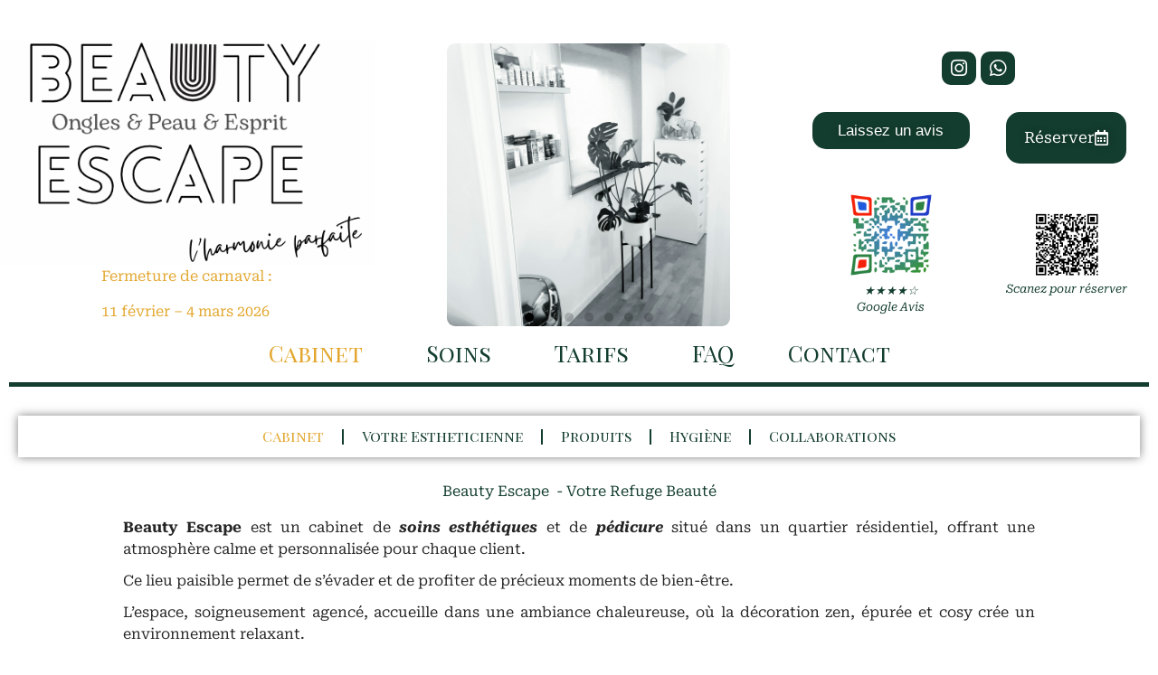

--- FILE ---
content_type: text/html; charset=UTF-8
request_url: https://beautyescape.be/
body_size: 18755
content:
<!doctype html>
<html lang="fr-FR" prefix="og: https://ogp.me/ns#">
<head>
	<meta charset="UTF-8">
	<meta name="viewport" content="width=device-width, initial-scale=1">
	<link rel="profile" href="https://gmpg.org/xfn/11">
	<link rel="dns-prefetch" href="//cdn.hu-manity.co" />
		<!-- Cookie Compliance -->
		<script type="text/javascript">var huOptions = {"appID":"beautyescapebe-8def6c8","currentLanguage":"fr","blocking":false,"globalCookie":false,"isAdmin":false,"privacyConsent":true,"forms":[]};</script>
		<script type="text/javascript" src="https://cdn.hu-manity.co/hu-banner.min.js"></script>
<!-- Optimisation des moteurs de recherche par Rank Math - https://rankmath.com/ -->
<title>Cabinet - Beauty Escape</title>
<meta name="description" content="Beauty Escape est un cabinet de soins esthétiques et de pédicure situé dans un quartier résidentiel, offrant une atmosphère calme et personnalisée pour chaque"/>
<meta name="robots" content="index, follow, max-snippet:-1, max-video-preview:-1, max-image-preview:large"/>
<link rel="canonical" href="https://beautyescape.be/" />
<meta property="og:locale" content="fr_FR" />
<meta property="og:type" content="website" />
<meta property="og:title" content="Cabinet - Beauty Escape" />
<meta property="og:description" content="Beauty Escape est un cabinet de soins esthétiques et de pédicure situé dans un quartier résidentiel, offrant une atmosphère calme et personnalisée pour chaque" />
<meta property="og:url" content="https://beautyescape.be/" />
<meta property="og:site_name" content="Beauty Escape" />
<meta property="og:updated_time" content="2025-11-26T15:06:47+01:00" />
<meta property="article:published_time" content="2025-11-22T19:42:21+01:00" />
<meta property="article:modified_time" content="2025-11-26T15:06:47+01:00" />
<meta name="twitter:card" content="summary_large_image" />
<meta name="twitter:title" content="Cabinet - Beauty Escape" />
<meta name="twitter:description" content="Beauty Escape est un cabinet de soins esthétiques et de pédicure situé dans un quartier résidentiel, offrant une atmosphère calme et personnalisée pour chaque" />
<meta name="twitter:label1" content="Écrit par" />
<meta name="twitter:data1" content="Natasha Lundina" />
<meta name="twitter:label2" content="Temps de lecture" />
<meta name="twitter:data2" content="Moins d’une minute" />
<script type="application/ld+json" class="rank-math-schema">{"@context":"https://schema.org","@graph":[{"@type":["Person","Organization"],"@id":"https://beautyescape.be/#person","name":"Beauty Escape","logo":{"@type":"ImageObject","@id":"https://beautyescape.be/#logo","url":"https://beautyescape.be/wp-content/uploads/2025/09/cropped-BeautyEscapeUccle_Logo_2025-2-150x150.png","contentUrl":"https://beautyescape.be/wp-content/uploads/2025/09/cropped-BeautyEscapeUccle_Logo_2025-2-150x150.png","caption":"Beauty Escape","inLanguage":"fr-FR"},"image":{"@type":"ImageObject","@id":"https://beautyescape.be/#logo","url":"https://beautyescape.be/wp-content/uploads/2025/09/cropped-BeautyEscapeUccle_Logo_2025-2-150x150.png","contentUrl":"https://beautyescape.be/wp-content/uploads/2025/09/cropped-BeautyEscapeUccle_Logo_2025-2-150x150.png","caption":"Beauty Escape","inLanguage":"fr-FR"}},{"@type":"WebSite","@id":"https://beautyescape.be/#website","url":"https://beautyescape.be","name":"Beauty Escape","publisher":{"@id":"https://beautyescape.be/#person"},"inLanguage":"fr-FR","potentialAction":{"@type":"SearchAction","target":"https://beautyescape.be/?s={search_term_string}","query-input":"required name=search_term_string"}},{"@type":"WebPage","@id":"https://beautyescape.be/#webpage","url":"https://beautyescape.be/","name":"Cabinet - Beauty Escape","datePublished":"2025-11-22T19:42:21+01:00","dateModified":"2025-11-26T15:06:47+01:00","about":{"@id":"https://beautyescape.be/#person"},"isPartOf":{"@id":"https://beautyescape.be/#website"},"inLanguage":"fr-FR"},{"@type":"Person","@id":"https://beautyescape.be/author/admin4733/","name":"Natasha Lundina","url":"https://beautyescape.be/author/admin4733/","image":{"@type":"ImageObject","@id":"https://secure.gravatar.com/avatar/3c48954025a22e9e0d293af584c321d463b72971ef391a38bf05c51c3463e507?s=96&amp;d=mm&amp;r=g","url":"https://secure.gravatar.com/avatar/3c48954025a22e9e0d293af584c321d463b72971ef391a38bf05c51c3463e507?s=96&amp;d=mm&amp;r=g","caption":"Natasha Lundina","inLanguage":"fr-FR"},"sameAs":["https://www.beautyescape.be","https://m.facebook.com/beautyescape.be/"]},{"@type":"Article","headline":"Cabinet - Beauty Escape","datePublished":"2025-11-22T19:42:21+01:00","dateModified":"2025-11-26T15:06:47+01:00","author":{"@id":"https://beautyescape.be/author/admin4733/","name":"Natasha Lundina"},"publisher":{"@id":"https://beautyescape.be/#person"},"description":"Beauty Escape est un cabinet de soins esth\u00e9tiques et de p\u00e9dicure\u00a0situ\u00e9 dans un quartier r\u00e9sidentiel, offrant une atmosph\u00e8re calme et personnalis\u00e9e pour chaque","name":"Cabinet - Beauty Escape","@id":"https://beautyescape.be/#richSnippet","isPartOf":{"@id":"https://beautyescape.be/#webpage"},"inLanguage":"fr-FR","mainEntityOfPage":{"@id":"https://beautyescape.be/#webpage"}}]}</script>
<!-- /Extension Rank Math WordPress SEO -->

<script type='application/javascript'  id='pys-version-script'>console.log('PixelYourSite Free version 11.1.5.2');</script>
<link rel='dns-prefetch' href='//www.googletagmanager.com' />
<link rel='dns-prefetch' href='//pagead2.googlesyndication.com' />
<link rel="alternate" type="application/rss+xml" title="Beauty Escape &raquo; Flux" href="https://beautyescape.be/feed/" />
<link rel="alternate" type="application/rss+xml" title="Beauty Escape &raquo; Flux des commentaires" href="https://beautyescape.be/comments/feed/" />
<link rel="alternate" title="oEmbed (JSON)" type="application/json+oembed" href="https://beautyescape.be/wp-json/oembed/1.0/embed?url=https%3A%2F%2Fbeautyescape.be%2F" />
<link rel="alternate" title="oEmbed (XML)" type="text/xml+oembed" href="https://beautyescape.be/wp-json/oembed/1.0/embed?url=https%3A%2F%2Fbeautyescape.be%2F&#038;format=xml" />
<style id='wp-img-auto-sizes-contain-inline-css'>
img:is([sizes=auto i],[sizes^="auto," i]){contain-intrinsic-size:3000px 1500px}
/*# sourceURL=wp-img-auto-sizes-contain-inline-css */
</style>
<style id='wp-emoji-styles-inline-css'>

	img.wp-smiley, img.emoji {
		display: inline !important;
		border: none !important;
		box-shadow: none !important;
		height: 1em !important;
		width: 1em !important;
		margin: 0 0.07em !important;
		vertical-align: -0.1em !important;
		background: none !important;
		padding: 0 !important;
	}
/*# sourceURL=wp-emoji-styles-inline-css */
</style>
<style id='global-styles-inline-css'>
:root{--wp--preset--aspect-ratio--square: 1;--wp--preset--aspect-ratio--4-3: 4/3;--wp--preset--aspect-ratio--3-4: 3/4;--wp--preset--aspect-ratio--3-2: 3/2;--wp--preset--aspect-ratio--2-3: 2/3;--wp--preset--aspect-ratio--16-9: 16/9;--wp--preset--aspect-ratio--9-16: 9/16;--wp--preset--color--black: #000000;--wp--preset--color--cyan-bluish-gray: #abb8c3;--wp--preset--color--white: #ffffff;--wp--preset--color--pale-pink: #f78da7;--wp--preset--color--vivid-red: #cf2e2e;--wp--preset--color--luminous-vivid-orange: #ff6900;--wp--preset--color--luminous-vivid-amber: #fcb900;--wp--preset--color--light-green-cyan: #7bdcb5;--wp--preset--color--vivid-green-cyan: #00d084;--wp--preset--color--pale-cyan-blue: #8ed1fc;--wp--preset--color--vivid-cyan-blue: #0693e3;--wp--preset--color--vivid-purple: #9b51e0;--wp--preset--gradient--vivid-cyan-blue-to-vivid-purple: linear-gradient(135deg,rgb(6,147,227) 0%,rgb(155,81,224) 100%);--wp--preset--gradient--light-green-cyan-to-vivid-green-cyan: linear-gradient(135deg,rgb(122,220,180) 0%,rgb(0,208,130) 100%);--wp--preset--gradient--luminous-vivid-amber-to-luminous-vivid-orange: linear-gradient(135deg,rgb(252,185,0) 0%,rgb(255,105,0) 100%);--wp--preset--gradient--luminous-vivid-orange-to-vivid-red: linear-gradient(135deg,rgb(255,105,0) 0%,rgb(207,46,46) 100%);--wp--preset--gradient--very-light-gray-to-cyan-bluish-gray: linear-gradient(135deg,rgb(238,238,238) 0%,rgb(169,184,195) 100%);--wp--preset--gradient--cool-to-warm-spectrum: linear-gradient(135deg,rgb(74,234,220) 0%,rgb(151,120,209) 20%,rgb(207,42,186) 40%,rgb(238,44,130) 60%,rgb(251,105,98) 80%,rgb(254,248,76) 100%);--wp--preset--gradient--blush-light-purple: linear-gradient(135deg,rgb(255,206,236) 0%,rgb(152,150,240) 100%);--wp--preset--gradient--blush-bordeaux: linear-gradient(135deg,rgb(254,205,165) 0%,rgb(254,45,45) 50%,rgb(107,0,62) 100%);--wp--preset--gradient--luminous-dusk: linear-gradient(135deg,rgb(255,203,112) 0%,rgb(199,81,192) 50%,rgb(65,88,208) 100%);--wp--preset--gradient--pale-ocean: linear-gradient(135deg,rgb(255,245,203) 0%,rgb(182,227,212) 50%,rgb(51,167,181) 100%);--wp--preset--gradient--electric-grass: linear-gradient(135deg,rgb(202,248,128) 0%,rgb(113,206,126) 100%);--wp--preset--gradient--midnight: linear-gradient(135deg,rgb(2,3,129) 0%,rgb(40,116,252) 100%);--wp--preset--font-size--small: 13px;--wp--preset--font-size--medium: 20px;--wp--preset--font-size--large: 36px;--wp--preset--font-size--x-large: 42px;--wp--preset--spacing--20: 0.44rem;--wp--preset--spacing--30: 0.67rem;--wp--preset--spacing--40: 1rem;--wp--preset--spacing--50: 1.5rem;--wp--preset--spacing--60: 2.25rem;--wp--preset--spacing--70: 3.38rem;--wp--preset--spacing--80: 5.06rem;--wp--preset--shadow--natural: 6px 6px 9px rgba(0, 0, 0, 0.2);--wp--preset--shadow--deep: 12px 12px 50px rgba(0, 0, 0, 0.4);--wp--preset--shadow--sharp: 6px 6px 0px rgba(0, 0, 0, 0.2);--wp--preset--shadow--outlined: 6px 6px 0px -3px rgb(255, 255, 255), 6px 6px rgb(0, 0, 0);--wp--preset--shadow--crisp: 6px 6px 0px rgb(0, 0, 0);}:root { --wp--style--global--content-size: 800px;--wp--style--global--wide-size: 1200px; }:where(body) { margin: 0; }.wp-site-blocks > .alignleft { float: left; margin-right: 2em; }.wp-site-blocks > .alignright { float: right; margin-left: 2em; }.wp-site-blocks > .aligncenter { justify-content: center; margin-left: auto; margin-right: auto; }:where(.wp-site-blocks) > * { margin-block-start: 24px; margin-block-end: 0; }:where(.wp-site-blocks) > :first-child { margin-block-start: 0; }:where(.wp-site-blocks) > :last-child { margin-block-end: 0; }:root { --wp--style--block-gap: 24px; }:root :where(.is-layout-flow) > :first-child{margin-block-start: 0;}:root :where(.is-layout-flow) > :last-child{margin-block-end: 0;}:root :where(.is-layout-flow) > *{margin-block-start: 24px;margin-block-end: 0;}:root :where(.is-layout-constrained) > :first-child{margin-block-start: 0;}:root :where(.is-layout-constrained) > :last-child{margin-block-end: 0;}:root :where(.is-layout-constrained) > *{margin-block-start: 24px;margin-block-end: 0;}:root :where(.is-layout-flex){gap: 24px;}:root :where(.is-layout-grid){gap: 24px;}.is-layout-flow > .alignleft{float: left;margin-inline-start: 0;margin-inline-end: 2em;}.is-layout-flow > .alignright{float: right;margin-inline-start: 2em;margin-inline-end: 0;}.is-layout-flow > .aligncenter{margin-left: auto !important;margin-right: auto !important;}.is-layout-constrained > .alignleft{float: left;margin-inline-start: 0;margin-inline-end: 2em;}.is-layout-constrained > .alignright{float: right;margin-inline-start: 2em;margin-inline-end: 0;}.is-layout-constrained > .aligncenter{margin-left: auto !important;margin-right: auto !important;}.is-layout-constrained > :where(:not(.alignleft):not(.alignright):not(.alignfull)){max-width: var(--wp--style--global--content-size);margin-left: auto !important;margin-right: auto !important;}.is-layout-constrained > .alignwide{max-width: var(--wp--style--global--wide-size);}body .is-layout-flex{display: flex;}.is-layout-flex{flex-wrap: wrap;align-items: center;}.is-layout-flex > :is(*, div){margin: 0;}body .is-layout-grid{display: grid;}.is-layout-grid > :is(*, div){margin: 0;}body{padding-top: 0px;padding-right: 0px;padding-bottom: 0px;padding-left: 0px;}a:where(:not(.wp-element-button)){text-decoration: underline;}:root :where(.wp-element-button, .wp-block-button__link){background-color: #32373c;border-width: 0;color: #fff;font-family: inherit;font-size: inherit;font-style: inherit;font-weight: inherit;letter-spacing: inherit;line-height: inherit;padding-top: calc(0.667em + 2px);padding-right: calc(1.333em + 2px);padding-bottom: calc(0.667em + 2px);padding-left: calc(1.333em + 2px);text-decoration: none;text-transform: inherit;}.has-black-color{color: var(--wp--preset--color--black) !important;}.has-cyan-bluish-gray-color{color: var(--wp--preset--color--cyan-bluish-gray) !important;}.has-white-color{color: var(--wp--preset--color--white) !important;}.has-pale-pink-color{color: var(--wp--preset--color--pale-pink) !important;}.has-vivid-red-color{color: var(--wp--preset--color--vivid-red) !important;}.has-luminous-vivid-orange-color{color: var(--wp--preset--color--luminous-vivid-orange) !important;}.has-luminous-vivid-amber-color{color: var(--wp--preset--color--luminous-vivid-amber) !important;}.has-light-green-cyan-color{color: var(--wp--preset--color--light-green-cyan) !important;}.has-vivid-green-cyan-color{color: var(--wp--preset--color--vivid-green-cyan) !important;}.has-pale-cyan-blue-color{color: var(--wp--preset--color--pale-cyan-blue) !important;}.has-vivid-cyan-blue-color{color: var(--wp--preset--color--vivid-cyan-blue) !important;}.has-vivid-purple-color{color: var(--wp--preset--color--vivid-purple) !important;}.has-black-background-color{background-color: var(--wp--preset--color--black) !important;}.has-cyan-bluish-gray-background-color{background-color: var(--wp--preset--color--cyan-bluish-gray) !important;}.has-white-background-color{background-color: var(--wp--preset--color--white) !important;}.has-pale-pink-background-color{background-color: var(--wp--preset--color--pale-pink) !important;}.has-vivid-red-background-color{background-color: var(--wp--preset--color--vivid-red) !important;}.has-luminous-vivid-orange-background-color{background-color: var(--wp--preset--color--luminous-vivid-orange) !important;}.has-luminous-vivid-amber-background-color{background-color: var(--wp--preset--color--luminous-vivid-amber) !important;}.has-light-green-cyan-background-color{background-color: var(--wp--preset--color--light-green-cyan) !important;}.has-vivid-green-cyan-background-color{background-color: var(--wp--preset--color--vivid-green-cyan) !important;}.has-pale-cyan-blue-background-color{background-color: var(--wp--preset--color--pale-cyan-blue) !important;}.has-vivid-cyan-blue-background-color{background-color: var(--wp--preset--color--vivid-cyan-blue) !important;}.has-vivid-purple-background-color{background-color: var(--wp--preset--color--vivid-purple) !important;}.has-black-border-color{border-color: var(--wp--preset--color--black) !important;}.has-cyan-bluish-gray-border-color{border-color: var(--wp--preset--color--cyan-bluish-gray) !important;}.has-white-border-color{border-color: var(--wp--preset--color--white) !important;}.has-pale-pink-border-color{border-color: var(--wp--preset--color--pale-pink) !important;}.has-vivid-red-border-color{border-color: var(--wp--preset--color--vivid-red) !important;}.has-luminous-vivid-orange-border-color{border-color: var(--wp--preset--color--luminous-vivid-orange) !important;}.has-luminous-vivid-amber-border-color{border-color: var(--wp--preset--color--luminous-vivid-amber) !important;}.has-light-green-cyan-border-color{border-color: var(--wp--preset--color--light-green-cyan) !important;}.has-vivid-green-cyan-border-color{border-color: var(--wp--preset--color--vivid-green-cyan) !important;}.has-pale-cyan-blue-border-color{border-color: var(--wp--preset--color--pale-cyan-blue) !important;}.has-vivid-cyan-blue-border-color{border-color: var(--wp--preset--color--vivid-cyan-blue) !important;}.has-vivid-purple-border-color{border-color: var(--wp--preset--color--vivid-purple) !important;}.has-vivid-cyan-blue-to-vivid-purple-gradient-background{background: var(--wp--preset--gradient--vivid-cyan-blue-to-vivid-purple) !important;}.has-light-green-cyan-to-vivid-green-cyan-gradient-background{background: var(--wp--preset--gradient--light-green-cyan-to-vivid-green-cyan) !important;}.has-luminous-vivid-amber-to-luminous-vivid-orange-gradient-background{background: var(--wp--preset--gradient--luminous-vivid-amber-to-luminous-vivid-orange) !important;}.has-luminous-vivid-orange-to-vivid-red-gradient-background{background: var(--wp--preset--gradient--luminous-vivid-orange-to-vivid-red) !important;}.has-very-light-gray-to-cyan-bluish-gray-gradient-background{background: var(--wp--preset--gradient--very-light-gray-to-cyan-bluish-gray) !important;}.has-cool-to-warm-spectrum-gradient-background{background: var(--wp--preset--gradient--cool-to-warm-spectrum) !important;}.has-blush-light-purple-gradient-background{background: var(--wp--preset--gradient--blush-light-purple) !important;}.has-blush-bordeaux-gradient-background{background: var(--wp--preset--gradient--blush-bordeaux) !important;}.has-luminous-dusk-gradient-background{background: var(--wp--preset--gradient--luminous-dusk) !important;}.has-pale-ocean-gradient-background{background: var(--wp--preset--gradient--pale-ocean) !important;}.has-electric-grass-gradient-background{background: var(--wp--preset--gradient--electric-grass) !important;}.has-midnight-gradient-background{background: var(--wp--preset--gradient--midnight) !important;}.has-small-font-size{font-size: var(--wp--preset--font-size--small) !important;}.has-medium-font-size{font-size: var(--wp--preset--font-size--medium) !important;}.has-large-font-size{font-size: var(--wp--preset--font-size--large) !important;}.has-x-large-font-size{font-size: var(--wp--preset--font-size--x-large) !important;}
:root :where(.wp-block-pullquote){font-size: 1.5em;line-height: 1.6;}
/*# sourceURL=global-styles-inline-css */
</style>
<link rel='stylesheet' id='hello-elementor-css' href='https://beautyescape.be/wp-content/themes/hello-elementor/assets/css/reset.css?ver=3.4.6' media='all' />
<link rel='stylesheet' id='hello-elementor-theme-style-css' href='https://beautyescape.be/wp-content/themes/hello-elementor/assets/css/theme.css?ver=3.4.6' media='all' />
<link rel='stylesheet' id='hello-elementor-header-footer-css' href='https://beautyescape.be/wp-content/themes/hello-elementor/assets/css/header-footer.css?ver=3.4.6' media='all' />
<link rel='stylesheet' id='elementor-frontend-css' href='https://beautyescape.be/wp-content/uploads/elementor/css/custom-frontend.min.css?ver=1769203438' media='all' />
<link rel='stylesheet' id='widget-image-css' href='https://beautyescape.be/wp-content/plugins/elementor/assets/css/widget-image.min.css?ver=3.34.2' media='all' />
<link rel='stylesheet' id='e-animation-push-css' href='https://beautyescape.be/wp-content/plugins/elementor/assets/lib/animations/styles/e-animation-push.min.css?ver=3.34.2' media='all' />
<link rel='stylesheet' id='e-sticky-css' href='https://beautyescape.be/wp-content/plugins/elementor-pro/assets/css/modules/sticky.min.css?ver=3.34.2' media='all' />
<link rel='stylesheet' id='widget-nav-menu-css' href='https://beautyescape.be/wp-content/uploads/elementor/css/custom-pro-widget-nav-menu.min.css?ver=1769203438' media='all' />
<link rel='stylesheet' id='e-animation-pulse-css' href='https://beautyescape.be/wp-content/plugins/elementor/assets/lib/animations/styles/e-animation-pulse.min.css?ver=3.34.2' media='all' />
<link rel='stylesheet' id='widget-social-icons-css' href='https://beautyescape.be/wp-content/plugins/elementor/assets/css/widget-social-icons.min.css?ver=3.34.2' media='all' />
<link rel='stylesheet' id='e-apple-webkit-css' href='https://beautyescape.be/wp-content/uploads/elementor/css/custom-apple-webkit.min.css?ver=1769203438' media='all' />
<link rel='stylesheet' id='e-animation-pop-css' href='https://beautyescape.be/wp-content/plugins/elementor/assets/lib/animations/styles/e-animation-pop.min.css?ver=3.34.2' media='all' />
<link rel='stylesheet' id='widget-spacer-css' href='https://beautyescape.be/wp-content/plugins/elementor/assets/css/widget-spacer.min.css?ver=3.34.2' media='all' />
<link rel='stylesheet' id='swiper-css' href='https://beautyescape.be/wp-content/plugins/elementor/assets/lib/swiper/v8/css/swiper.min.css?ver=8.4.5' media='all' />
<link rel='stylesheet' id='e-swiper-css' href='https://beautyescape.be/wp-content/plugins/elementor/assets/css/conditionals/e-swiper.min.css?ver=3.34.2' media='all' />
<link rel='stylesheet' id='widget-image-carousel-css' href='https://beautyescape.be/wp-content/plugins/elementor/assets/css/widget-image-carousel.min.css?ver=3.34.2' media='all' />
<link rel='stylesheet' id='e-animation-sink-css' href='https://beautyescape.be/wp-content/plugins/elementor/assets/lib/animations/styles/e-animation-sink.min.css?ver=3.34.2' media='all' />
<link rel='stylesheet' id='e-animation-bob-css' href='https://beautyescape.be/wp-content/plugins/elementor/assets/lib/animations/styles/e-animation-bob.min.css?ver=3.34.2' media='all' />
<link rel='stylesheet' id='e-animation-grow-css' href='https://beautyescape.be/wp-content/plugins/elementor/assets/lib/animations/styles/e-animation-grow.min.css?ver=3.34.2' media='all' />
<link rel='stylesheet' id='widget-divider-css' href='https://beautyescape.be/wp-content/plugins/elementor/assets/css/widget-divider.min.css?ver=3.34.2' media='all' />
<link rel='stylesheet' id='e-motion-fx-css' href='https://beautyescape.be/wp-content/plugins/elementor-pro/assets/css/modules/motion-fx.min.css?ver=3.34.2' media='all' />
<link rel='stylesheet' id='widget-heading-css' href='https://beautyescape.be/wp-content/plugins/elementor/assets/css/widget-heading.min.css?ver=3.34.2' media='all' />
<link rel='stylesheet' id='widget-counter-css' href='https://beautyescape.be/wp-content/plugins/elementor/assets/css/widget-counter.min.css?ver=3.34.2' media='all' />
<link rel='stylesheet' id='elementor-icons-css' href='https://beautyescape.be/wp-content/plugins/elementor/assets/lib/eicons/css/elementor-icons.min.css?ver=5.46.0' media='all' />
<link rel='stylesheet' id='elementor-post-3649-css' href='https://beautyescape.be/wp-content/uploads/elementor/css/post-3649.css?ver=1769203438' media='all' />
<link rel='stylesheet' id='font-awesome-5-all-css' href='https://beautyescape.be/wp-content/plugins/elementor/assets/lib/font-awesome/css/all.min.css?ver=3.34.2' media='all' />
<link rel='stylesheet' id='font-awesome-4-shim-css' href='https://beautyescape.be/wp-content/plugins/elementor/assets/lib/font-awesome/css/v4-shims.min.css?ver=3.34.2' media='all' />
<link rel='stylesheet' id='elementor-post-4119-css' href='https://beautyescape.be/wp-content/uploads/elementor/css/post-4119.css?ver=1769203438' media='all' />
<link rel='stylesheet' id='elementor-post-4027-css' href='https://beautyescape.be/wp-content/uploads/elementor/css/post-4027.css?ver=1769203438' media='all' />
<link rel='stylesheet' id='elementor-post-4045-css' href='https://beautyescape.be/wp-content/uploads/elementor/css/post-4045.css?ver=1769203438' media='all' />
<link rel='stylesheet' id='elementor-gf-playfairdisplaysc-css' href='https://fonts.googleapis.com/css?family=Playfair+Display+SC:100,100italic,200,200italic,300,300italic,400,400italic,500,500italic,600,600italic,700,700italic,800,800italic,900,900italic&#038;display=auto' media='all' />
<link rel='stylesheet' id='elementor-gf-montserrat-css' href='https://fonts.googleapis.com/css?family=Montserrat:100,100italic,200,200italic,300,300italic,400,400italic,500,500italic,600,600italic,700,700italic,800,800italic,900,900italic&#038;display=auto' media='all' />
<link rel='stylesheet' id='elementor-gf-local-robotoserif-css' href='https://beautyescape.be/wp-content/uploads/elementor/google-fonts/css/robotoserif.css?ver=1757932338' media='all' />
<link rel='stylesheet' id='elementor-icons-shared-0-css' href='https://beautyescape.be/wp-content/plugins/elementor/assets/lib/font-awesome/css/fontawesome.min.css?ver=5.15.3' media='all' />
<link rel='stylesheet' id='elementor-icons-fa-brands-css' href='https://beautyescape.be/wp-content/plugins/elementor/assets/lib/font-awesome/css/brands.min.css?ver=5.15.3' media='all' />
<link rel='stylesheet' id='elementor-icons-fa-solid-css' href='https://beautyescape.be/wp-content/plugins/elementor/assets/lib/font-awesome/css/solid.min.css?ver=5.15.3' media='all' />
<link rel='stylesheet' id='elementor-icons-fa-regular-css' href='https://beautyescape.be/wp-content/plugins/elementor/assets/lib/font-awesome/css/regular.min.css?ver=5.15.3' media='all' />
<script src="https://beautyescape.be/wp-content/plugins/elementor-pro/assets/js/page-transitions.min.js?ver=3.34.2" id="page-transitions-js"></script>
<script src="https://beautyescape.be/wp-includes/js/jquery/jquery.min.js?ver=3.7.1" id="jquery-core-js"></script>
<script src="https://beautyescape.be/wp-includes/js/jquery/jquery-migrate.min.js?ver=3.4.1" id="jquery-migrate-js"></script>
<script src="https://beautyescape.be/wp-content/plugins/elementor/assets/lib/font-awesome/js/v4-shims.min.js?ver=3.34.2" id="font-awesome-4-shim-js"></script>
<script src="https://beautyescape.be/wp-content/plugins/pixelyoursite/dist/scripts/jquery.bind-first-0.2.3.min.js?ver=0.2.3" id="jquery-bind-first-js"></script>
<script src="https://beautyescape.be/wp-content/plugins/pixelyoursite/dist/scripts/js.cookie-2.1.3.min.js?ver=2.1.3" id="js-cookie-pys-js"></script>
<script src="https://beautyescape.be/wp-content/plugins/pixelyoursite/dist/scripts/tld.min.js?ver=2.3.1" id="js-tld-js"></script>
<script id="pys-js-extra">
var pysOptions = {"staticEvents":[],"dynamicEvents":[],"triggerEvents":[],"triggerEventTypes":[],"debug":"","siteUrl":"https://beautyescape.be","ajaxUrl":"https://beautyescape.be/wp-admin/admin-ajax.php","ajax_event":"ba18de8b08","enable_remove_download_url_param":"1","cookie_duration":"7","last_visit_duration":"60","enable_success_send_form":"","ajaxForServerEvent":"1","ajaxForServerStaticEvent":"1","useSendBeacon":"1","send_external_id":"1","external_id_expire":"180","track_cookie_for_subdomains":"1","google_consent_mode":"1","gdpr":{"ajax_enabled":false,"all_disabled_by_api":false,"facebook_disabled_by_api":false,"analytics_disabled_by_api":false,"google_ads_disabled_by_api":false,"pinterest_disabled_by_api":false,"bing_disabled_by_api":false,"reddit_disabled_by_api":false,"externalID_disabled_by_api":false,"facebook_prior_consent_enabled":true,"analytics_prior_consent_enabled":true,"google_ads_prior_consent_enabled":null,"pinterest_prior_consent_enabled":true,"bing_prior_consent_enabled":true,"cookiebot_integration_enabled":false,"cookiebot_facebook_consent_category":"marketing","cookiebot_analytics_consent_category":"statistics","cookiebot_tiktok_consent_category":"marketing","cookiebot_google_ads_consent_category":"marketing","cookiebot_pinterest_consent_category":"marketing","cookiebot_bing_consent_category":"marketing","consent_magic_integration_enabled":false,"real_cookie_banner_integration_enabled":false,"cookie_notice_integration_enabled":false,"cookie_law_info_integration_enabled":false,"analytics_storage":{"enabled":true,"value":"granted","filter":false},"ad_storage":{"enabled":true,"value":"granted","filter":false},"ad_user_data":{"enabled":true,"value":"granted","filter":false},"ad_personalization":{"enabled":true,"value":"granted","filter":false}},"cookie":{"disabled_all_cookie":false,"disabled_start_session_cookie":false,"disabled_advanced_form_data_cookie":false,"disabled_landing_page_cookie":false,"disabled_first_visit_cookie":false,"disabled_trafficsource_cookie":false,"disabled_utmTerms_cookie":false,"disabled_utmId_cookie":false},"tracking_analytics":{"TrafficSource":"direct","TrafficLanding":"undefined","TrafficUtms":[],"TrafficUtmsId":[]},"GATags":{"ga_datalayer_type":"default","ga_datalayer_name":"dataLayerPYS"},"woo":{"enabled":false},"edd":{"enabled":false},"cache_bypass":"1769225056"};
//# sourceURL=pys-js-extra
</script>
<script src="https://beautyescape.be/wp-content/plugins/pixelyoursite/dist/scripts/public.js?ver=11.1.5.2" id="pys-js"></script>
<link rel="https://api.w.org/" href="https://beautyescape.be/wp-json/" /><link rel="alternate" title="JSON" type="application/json" href="https://beautyescape.be/wp-json/wp/v2/pages/4119" /><link rel="EditURI" type="application/rsd+xml" title="RSD" href="https://beautyescape.be/xmlrpc.php?rsd" />
<meta name="generator" content="WordPress 6.9" />
<link rel='shortlink' href='https://beautyescape.be/' />
<meta name="generator" content="Site Kit by Google 1.170.0" /><!-- Facebook Pixel Code -->
<script>
  !function(f,b,e,v,n,t,s)
  {if(f.fbq)return;n=f.fbq=function(){n.callMethod?
  n.callMethod.apply(n,arguments):n.queue.push(arguments)};
  if(!f._fbq)f._fbq=n;n.push=n;n.loaded=!0;n.version='2.0';
  n.queue=[];t=b.createElement(e);t.async=!0;
  t.src=v;s=b.getElementsByTagName(e)[0];
  s.parentNode.insertBefore(t,s)}(window, document,'script',
  'https://connect.facebook.net/en_US/fbevents.js');
  fbq('init', '742956562734824');
  fbq('track', 'PageView');
</script>
<noscript><img height="1" width="1" style="display:none"
  src="https://www.facebook.com/tr?id=742956562734824&ev=PageView&noscript=1"
/></noscript>
<!-- End Facebook Pixel Code -->




<!-- Global site tag (gtag.js) - Google Analytics -->
<script async src="https://www.googletagmanager.com/gtag/js?id=UA-156117862-1"></script>
<script>
  window.dataLayer = window.dataLayer || [];
  function gtag(){dataLayer.push(arguments);}
  gtag('js', new Date());

  gtag('config', 'UA-156117862-1');
</script>

<meta name="google-site-verification" content=" 
4/9wA33AEjP6BmTHZI0erPORqwFucS_LidoVmuskaFoNEaAp21yfEKgm0"/>
<meta name="yandex-verification" content="51b4b9d92b3adb9c" /><meta name="ti-site-data" content="eyJyIjoiMTowITc6MCEzMDowIiwibyI6Imh0dHBzOlwvXC9iZWF1dHllc2NhcGUuYmVcL3dwLWFkbWluXC9hZG1pbi1hamF4LnBocD9hY3Rpb249dGlfb25saW5lX3VzZXJzX2dvb2dsZSZhbXA7cD0lMkYmYW1wO193cG5vbmNlPThkN2NjYTFkNmEifQ==" />
<!-- Balises Meta Google AdSense ajoutées par Site Kit -->
<meta name="google-adsense-platform-account" content="ca-host-pub-2644536267352236">
<meta name="google-adsense-platform-domain" content="sitekit.withgoogle.com">
<!-- Fin des balises Meta End Google AdSense ajoutées par Site Kit -->
<meta name="generator" content="Elementor 3.34.2; features: additional_custom_breakpoints; settings: css_print_method-external, google_font-enabled, font_display-auto">
			<style>
				.e-con.e-parent:nth-of-type(n+4):not(.e-lazyloaded):not(.e-no-lazyload),
				.e-con.e-parent:nth-of-type(n+4):not(.e-lazyloaded):not(.e-no-lazyload) * {
					background-image: none !important;
				}
				@media screen and (max-height: 1024px) {
					.e-con.e-parent:nth-of-type(n+3):not(.e-lazyloaded):not(.e-no-lazyload),
					.e-con.e-parent:nth-of-type(n+3):not(.e-lazyloaded):not(.e-no-lazyload) * {
						background-image: none !important;
					}
				}
				@media screen and (max-height: 640px) {
					.e-con.e-parent:nth-of-type(n+2):not(.e-lazyloaded):not(.e-no-lazyload),
					.e-con.e-parent:nth-of-type(n+2):not(.e-lazyloaded):not(.e-no-lazyload) * {
						background-image: none !important;
					}
				}
			</style>
			<script type='application/javascript' id='pys-config-warning-script'>console.warn('PixelYourSite: no pixel configured.');</script>

<!-- Extrait Google AdSense ajouté par Site Kit -->
<script async src="https://pagead2.googlesyndication.com/pagead/js/adsbygoogle.js?client=ca-pub-2928492645352367&amp;host=ca-host-pub-2644536267352236" crossorigin="anonymous"></script>

<!-- End Google AdSense snippet added by Site Kit -->
			<meta name="theme-color" content="#FAF8F6">
			<link rel="icon" href="https://beautyescape.be/wp-content/uploads/2025/09/cropped-BeautyEscapeUccle_Logo_2025-1-150x150.png" sizes="32x32" />
<link rel="icon" href="https://beautyescape.be/wp-content/uploads/2025/09/cropped-BeautyEscapeUccle_Logo_2025-1-300x300.png" sizes="192x192" />
<link rel="apple-touch-icon" href="https://beautyescape.be/wp-content/uploads/2025/09/cropped-BeautyEscapeUccle_Logo_2025-1-300x300.png" />
<meta name="msapplication-TileImage" content="https://beautyescape.be/wp-content/uploads/2025/09/cropped-BeautyEscapeUccle_Logo_2025-1-300x300.png" />
</head>
<body class="home wp-singular page-template-default page page-id-4119 page-parent wp-custom-logo wp-embed-responsive wp-theme-hello-elementor cookies-not-set ally-default hello-elementor-default elementor-default elementor-kit-3649 elementor-page elementor-page-4119">


		<e-page-transition preloader-type="icon" preloader-icon="fab fa-pagelines fa-brands" class="e-page-transition--entering" exclude="^https\:\/\/beautyescape\.be\/wp\-admin\/">
					</e-page-transition>
		
<a class="skip-link screen-reader-text" href="#content">Aller au contenu</a>

		<header data-elementor-type="header" data-elementor-id="4027" class="elementor elementor-4027 elementor-location-header" data-elementor-post-type="elementor_library">
					<section class="elementor-section elementor-top-section elementor-element elementor-element-4c4532f elementor-section-full_width elementor-hidden-desktop elementor-hidden-tablet elementor-section-height-default elementor-section-height-default" data-id="4c4532f" data-element_type="section" data-settings="{&quot;background_background&quot;:&quot;classic&quot;,&quot;sticky&quot;:&quot;top&quot;,&quot;sticky_on&quot;:[&quot;tablet&quot;,&quot;mobile&quot;],&quot;sticky_offset&quot;:0,&quot;sticky_effects_offset&quot;:0,&quot;sticky_anchor_link_offset&quot;:0}">
						<div class="elementor-container elementor-column-gap-default">
					<div class="elementor-column elementor-col-100 elementor-top-column elementor-element elementor-element-3f67481" data-id="3f67481" data-element_type="column">
			<div class="elementor-widget-wrap elementor-element-populated">
						<div class="elementor-element elementor-element-7fcb100 elementor-widget-mobile__width-initial elementor-hidden-desktop elementor-widget elementor-widget-theme-site-logo elementor-widget-image" data-id="7fcb100" data-element_type="widget" data-widget_type="theme-site-logo.default">
				<div class="elementor-widget-container">
									<figure class="wp-caption">
					<a href="https://beautyescape.be">
			<img fetchpriority="high" width="500" height="301" src="https://beautyescape.be/wp-content/uploads/2025/09/cropped-BeautyEscapeUccle_Logo_2025-2.png" class="attachment-full size-full wp-image-3178" alt="Trouver les services et tous les informations complémentaires sur ce site." srcset="https://beautyescape.be/wp-content/uploads/2025/09/cropped-BeautyEscapeUccle_Logo_2025-2.png 500w, https://beautyescape.be/wp-content/uploads/2025/09/cropped-BeautyEscapeUccle_Logo_2025-2-300x181.png 300w" sizes="(max-width: 500px) 100vw, 500px" />				</a>
						<figcaption class="widget-image-caption wp-caption-text"></figcaption>
						</figure>
							</div>
				</div>
				<div class="elementor-element elementor-element-3a42d77 elementor-nav-menu__align-center elementor-nav-menu--dropdown-mobile elementor-nav-menu--stretch elementor-nav-menu__text-align-center elementor-widget-mobile__width-initial elementor-hidden-desktop elementor-nav-menu--toggle elementor-nav-menu--burger elementor-widget elementor-widget-nav-menu" data-id="3a42d77" data-element_type="widget" data-settings="{&quot;submenu_icon&quot;:{&quot;value&quot;:&quot;&lt;i class=\&quot;fas fa-angle-down\&quot; aria-hidden=\&quot;true\&quot;&gt;&lt;\/i&gt;&quot;,&quot;library&quot;:&quot;fa-solid&quot;},&quot;full_width&quot;:&quot;stretch&quot;,&quot;toggle_icon_hover_animation&quot;:&quot;push&quot;,&quot;sticky&quot;:&quot;top&quot;,&quot;sticky_offset_tablet&quot;:1,&quot;sticky_offset_mobile&quot;:2,&quot;sticky_effects_offset_tablet&quot;:1,&quot;sticky_effects_offset_mobile&quot;:1,&quot;sticky_anchor_link_offset_tablet&quot;:0,&quot;layout&quot;:&quot;horizontal&quot;,&quot;toggle&quot;:&quot;burger&quot;,&quot;sticky_on&quot;:[&quot;desktop&quot;,&quot;tablet&quot;,&quot;mobile&quot;],&quot;sticky_offset&quot;:0,&quot;sticky_effects_offset&quot;:0,&quot;sticky_anchor_link_offset&quot;:0}" data-widget_type="nav-menu.default">
				<div class="elementor-widget-container">
								<nav aria-label="Menu" class="elementor-nav-menu--main elementor-nav-menu__container elementor-nav-menu--layout-horizontal e--pointer-none">
				<ul id="menu-1-3a42d77" class="elementor-nav-menu"><li class="menu-item menu-item-type-post_type menu-item-object-page menu-item-home current-menu-item page_item page-item-4119 current_page_item menu-item-has-children menu-item-4582"><a href="https://beautyescape.be/" aria-current="page" class="elementor-item elementor-item-active">Cabinet</a>
<ul class="sub-menu elementor-nav-menu--dropdown">
	<li class="menu-item menu-item-type-post_type menu-item-object-page menu-item-4586"><a href="https://beautyescape.be/cabinet-de-soins-esthetiques-beauty-escape-uccle/estheticienne-bruxelles-pedicure-medical/" class="elementor-sub-item">Votre Estheticienne</a></li>
	<li class="menu-item menu-item-type-post_type menu-item-object-page menu-item-4585"><a href="https://beautyescape.be/cabinet-de-soins-esthetiques-beauty-escape-uccle/produits-cosmetiques-pour-les-soins-esthetiques/" class="elementor-sub-item">Produits</a></li>
	<li class="menu-item menu-item-type-post_type menu-item-object-page menu-item-4584"><a href="https://beautyescape.be/cabinet-de-soins-esthetiques-beauty-escape-uccle/hygiene-dans-un-cabinet-de-soins-du-corps/" class="elementor-sub-item">Hygiène</a></li>
	<li class="menu-item menu-item-type-post_type menu-item-object-page menu-item-4583"><a href="https://beautyescape.be/cabinet-de-soins-esthetiques-beauty-escape-uccle/estheticienne-podologue-kine-dermatologue/" class="elementor-sub-item">Collaborations</a></li>
</ul>
</li>
<li class="menu-item menu-item-type-post_type menu-item-object-page menu-item-has-children menu-item-4176"><a href="https://beautyescape.be/liste-de-soins-esthetiques-beauty-escape-uccle/" class="elementor-item">Soins</a>
<ul class="sub-menu elementor-nav-menu--dropdown">
	<li class="menu-item menu-item-type-post_type menu-item-object-page menu-item-4590"><a href="https://beautyescape.be/liste-de-soins-esthetiques-beauty-escape-uccle/soins-visage-epilation-massage/" class="elementor-sub-item">Soins Visage</a></li>
	<li class="menu-item menu-item-type-post_type menu-item-object-page menu-item-4588"><a href="https://beautyescape.be/liste-de-soins-esthetiques-beauty-escape-uccle/soins-des-mains-manucure-vernis-semi-permanent/" class="elementor-sub-item">Soins des Mains</a></li>
	<li class="menu-item menu-item-type-post_type menu-item-object-page menu-item-4589"><a href="https://beautyescape.be/liste-de-soins-esthetiques-beauty-escape-uccle/soins-du-corps-massage-epilation-a-la-cire/" class="elementor-sub-item">Soins du Corps</a></li>
	<li class="menu-item menu-item-type-post_type menu-item-object-page menu-item-4277"><a href="https://beautyescape.be/liste-de-soins-esthetiques-beauty-escape-uccle/soins-des-pieds-pedicure-specialise-mavex/" class="elementor-sub-item">Soins des Pieds</a></li>
</ul>
</li>
<li class="menu-item menu-item-type-post_type menu-item-object-page menu-item-has-children menu-item-4573"><a href="https://beautyescape.be/tarifs-pour-les-soins-esthetiques/" class="elementor-item">Tarifs</a>
<ul class="sub-menu elementor-nav-menu--dropdown">
	<li class="menu-item menu-item-type-post_type menu-item-object-page menu-item-4574"><a href="https://beautyescape.be/tarifs-pour-les-soins-esthetiques/prix-soins-visage-teinture-sourcils-cils-epilation/" class="elementor-sub-item">Visage</a></li>
	<li class="menu-item menu-item-type-post_type menu-item-object-page menu-item-4576"><a href="https://beautyescape.be/tarifs-pour-les-soins-esthetiques/prix-soins-de-mains-manucure-vernis-permanent/" class="elementor-sub-item">Mains</a></li>
	<li class="menu-item menu-item-type-post_type menu-item-object-page menu-item-4575"><a href="https://beautyescape.be/tarifs-pour-les-soins-esthetiques/prix-soins-du-corps-massage-epilation-a-la-cire/" class="elementor-sub-item">Corps</a></li>
	<li class="menu-item menu-item-type-post_type menu-item-object-page menu-item-4579"><a href="https://beautyescape.be/t-pieds/" class="elementor-sub-item">Pieds</a></li>
	<li class="menu-item menu-item-type-post_type menu-item-object-page menu-item-4578"><a href="https://beautyescape.be/accueil/tarif-soins-esthetiques-femmes-beauty-escape-uccle/" class="elementor-sub-item">CirEpil Femmes</a></li>
	<li class="menu-item menu-item-type-post_type menu-item-object-page menu-item-4577"><a href="https://beautyescape.be/accueil/tarif-soins-esthetiques-prix-epilation-a-la-cire-hommes-uccle-beauty-escape/" class="elementor-sub-item">Cirepil Hommes</a></li>
</ul>
</li>
<li class="menu-item menu-item-type-post_type menu-item-object-page menu-item-4581"><a href="https://beautyescape.be/accueil/faq-beauty-escape-uccle/" class="elementor-item">FAQ</a></li>
<li class="menu-item menu-item-type-post_type menu-item-object-page menu-item-4587"><a href="https://beautyescape.be/contactez-natasha-renseignement-rendez-vous/" class="elementor-item">Contact</a></li>
</ul>			</nav>
					<div class="elementor-menu-toggle" role="button" tabindex="0" aria-label="Permuter le menu" aria-expanded="false">
			<i aria-hidden="true" role="presentation" class="elementor-menu-toggle__icon--open elementor-animation-push eicon-menu-bar"></i><i aria-hidden="true" role="presentation" class="elementor-menu-toggle__icon--close elementor-animation-push eicon-close"></i>		</div>
					<nav class="elementor-nav-menu--dropdown elementor-nav-menu__container" aria-hidden="true">
				<ul id="menu-2-3a42d77" class="elementor-nav-menu"><li class="menu-item menu-item-type-post_type menu-item-object-page menu-item-home current-menu-item page_item page-item-4119 current_page_item menu-item-has-children menu-item-4582"><a href="https://beautyescape.be/" aria-current="page" class="elementor-item elementor-item-active" tabindex="-1">Cabinet</a>
<ul class="sub-menu elementor-nav-menu--dropdown">
	<li class="menu-item menu-item-type-post_type menu-item-object-page menu-item-4586"><a href="https://beautyescape.be/cabinet-de-soins-esthetiques-beauty-escape-uccle/estheticienne-bruxelles-pedicure-medical/" class="elementor-sub-item" tabindex="-1">Votre Estheticienne</a></li>
	<li class="menu-item menu-item-type-post_type menu-item-object-page menu-item-4585"><a href="https://beautyescape.be/cabinet-de-soins-esthetiques-beauty-escape-uccle/produits-cosmetiques-pour-les-soins-esthetiques/" class="elementor-sub-item" tabindex="-1">Produits</a></li>
	<li class="menu-item menu-item-type-post_type menu-item-object-page menu-item-4584"><a href="https://beautyescape.be/cabinet-de-soins-esthetiques-beauty-escape-uccle/hygiene-dans-un-cabinet-de-soins-du-corps/" class="elementor-sub-item" tabindex="-1">Hygiène</a></li>
	<li class="menu-item menu-item-type-post_type menu-item-object-page menu-item-4583"><a href="https://beautyescape.be/cabinet-de-soins-esthetiques-beauty-escape-uccle/estheticienne-podologue-kine-dermatologue/" class="elementor-sub-item" tabindex="-1">Collaborations</a></li>
</ul>
</li>
<li class="menu-item menu-item-type-post_type menu-item-object-page menu-item-has-children menu-item-4176"><a href="https://beautyescape.be/liste-de-soins-esthetiques-beauty-escape-uccle/" class="elementor-item" tabindex="-1">Soins</a>
<ul class="sub-menu elementor-nav-menu--dropdown">
	<li class="menu-item menu-item-type-post_type menu-item-object-page menu-item-4590"><a href="https://beautyescape.be/liste-de-soins-esthetiques-beauty-escape-uccle/soins-visage-epilation-massage/" class="elementor-sub-item" tabindex="-1">Soins Visage</a></li>
	<li class="menu-item menu-item-type-post_type menu-item-object-page menu-item-4588"><a href="https://beautyescape.be/liste-de-soins-esthetiques-beauty-escape-uccle/soins-des-mains-manucure-vernis-semi-permanent/" class="elementor-sub-item" tabindex="-1">Soins des Mains</a></li>
	<li class="menu-item menu-item-type-post_type menu-item-object-page menu-item-4589"><a href="https://beautyescape.be/liste-de-soins-esthetiques-beauty-escape-uccle/soins-du-corps-massage-epilation-a-la-cire/" class="elementor-sub-item" tabindex="-1">Soins du Corps</a></li>
	<li class="menu-item menu-item-type-post_type menu-item-object-page menu-item-4277"><a href="https://beautyescape.be/liste-de-soins-esthetiques-beauty-escape-uccle/soins-des-pieds-pedicure-specialise-mavex/" class="elementor-sub-item" tabindex="-1">Soins des Pieds</a></li>
</ul>
</li>
<li class="menu-item menu-item-type-post_type menu-item-object-page menu-item-has-children menu-item-4573"><a href="https://beautyescape.be/tarifs-pour-les-soins-esthetiques/" class="elementor-item" tabindex="-1">Tarifs</a>
<ul class="sub-menu elementor-nav-menu--dropdown">
	<li class="menu-item menu-item-type-post_type menu-item-object-page menu-item-4574"><a href="https://beautyescape.be/tarifs-pour-les-soins-esthetiques/prix-soins-visage-teinture-sourcils-cils-epilation/" class="elementor-sub-item" tabindex="-1">Visage</a></li>
	<li class="menu-item menu-item-type-post_type menu-item-object-page menu-item-4576"><a href="https://beautyescape.be/tarifs-pour-les-soins-esthetiques/prix-soins-de-mains-manucure-vernis-permanent/" class="elementor-sub-item" tabindex="-1">Mains</a></li>
	<li class="menu-item menu-item-type-post_type menu-item-object-page menu-item-4575"><a href="https://beautyescape.be/tarifs-pour-les-soins-esthetiques/prix-soins-du-corps-massage-epilation-a-la-cire/" class="elementor-sub-item" tabindex="-1">Corps</a></li>
	<li class="menu-item menu-item-type-post_type menu-item-object-page menu-item-4579"><a href="https://beautyescape.be/t-pieds/" class="elementor-sub-item" tabindex="-1">Pieds</a></li>
	<li class="menu-item menu-item-type-post_type menu-item-object-page menu-item-4578"><a href="https://beautyescape.be/accueil/tarif-soins-esthetiques-femmes-beauty-escape-uccle/" class="elementor-sub-item" tabindex="-1">CirEpil Femmes</a></li>
	<li class="menu-item menu-item-type-post_type menu-item-object-page menu-item-4577"><a href="https://beautyescape.be/accueil/tarif-soins-esthetiques-prix-epilation-a-la-cire-hommes-uccle-beauty-escape/" class="elementor-sub-item" tabindex="-1">Cirepil Hommes</a></li>
</ul>
</li>
<li class="menu-item menu-item-type-post_type menu-item-object-page menu-item-4581"><a href="https://beautyescape.be/accueil/faq-beauty-escape-uccle/" class="elementor-item" tabindex="-1">FAQ</a></li>
<li class="menu-item menu-item-type-post_type menu-item-object-page menu-item-4587"><a href="https://beautyescape.be/contactez-natasha-renseignement-rendez-vous/" class="elementor-item" tabindex="-1">Contact</a></li>
</ul>			</nav>
						</div>
				</div>
					</div>
		</div>
					</div>
		</section>
				<section class="elementor-section elementor-top-section elementor-element elementor-element-3e7f84b elementor-section-full_width elementor-hidden-desktop elementor-hidden-tablet elementor-section-height-default elementor-section-height-default" data-id="3e7f84b" data-element_type="section">
						<div class="elementor-container elementor-column-gap-default">
					<div class="elementor-column elementor-col-50 elementor-top-column elementor-element elementor-element-4f04371" data-id="4f04371" data-element_type="column">
			<div class="elementor-widget-wrap elementor-element-populated">
						<div class="elementor-element elementor-element-4ac1a3a elementor-grid-2 e-grid-align-tablet-left e-grid-align-mobile-center elementor-widget-tablet__width-initial elementor-widget-mobile__width-initial e-transform elementor-hidden-desktop elementor-shape-rounded e-grid-align-center elementor-widget elementor-widget-social-icons" data-id="4ac1a3a" data-element_type="widget" data-settings="{&quot;_transform_skewX_effect_hover_tablet&quot;:{&quot;unit&quot;:&quot;deg&quot;,&quot;size&quot;:0,&quot;sizes&quot;:[]},&quot;_transform_skewX_effect_hover&quot;:{&quot;unit&quot;:&quot;px&quot;,&quot;size&quot;:&quot;&quot;,&quot;sizes&quot;:[]},&quot;_transform_skewX_effect_hover_mobile&quot;:{&quot;unit&quot;:&quot;deg&quot;,&quot;size&quot;:&quot;&quot;,&quot;sizes&quot;:[]},&quot;_transform_skewY_effect_hover&quot;:{&quot;unit&quot;:&quot;px&quot;,&quot;size&quot;:&quot;&quot;,&quot;sizes&quot;:[]},&quot;_transform_skewY_effect_hover_tablet&quot;:{&quot;unit&quot;:&quot;deg&quot;,&quot;size&quot;:&quot;&quot;,&quot;sizes&quot;:[]},&quot;_transform_skewY_effect_hover_mobile&quot;:{&quot;unit&quot;:&quot;deg&quot;,&quot;size&quot;:&quot;&quot;,&quot;sizes&quot;:[]}}" data-widget_type="social-icons.default">
				<div class="elementor-widget-container">
							<div class="elementor-social-icons-wrapper elementor-grid" role="list">
							<span class="elementor-grid-item" role="listitem">
					<a class="elementor-icon elementor-social-icon elementor-social-icon-instagram elementor-animation-pulse elementor-repeater-item-12308a8" href="https://www.instagram.com/beautyescape.be/" target="_blank" rel="nofollow">
						<span class="elementor-screen-only">Instagram</span>
						<i aria-hidden="true" class="fab fa-instagram"></i>					</a>
				</span>
							<span class="elementor-grid-item" role="listitem">
					<a class="elementor-icon elementor-social-icon elementor-social-icon-whatsapp elementor-animation-pulse elementor-repeater-item-32150ba" href="https://wa.me/message/OUCO6U3STXZ5I1" target="_blank" rel="nofollow">
						<span class="elementor-screen-only">Whatsapp</span>
						<i aria-hidden="true" class="fab fa-whatsapp"></i>					</a>
				</span>
					</div>
						</div>
				</div>
				<div class="elementor-element elementor-element-46ba678 elementor-align-justify elementor-tablet-align-justify elementor-mobile-align-right elementor-widget-tablet__width-initial elementor-widget-mobile__width-initial elementor-widget elementor-widget-button" data-id="46ba678" data-element_type="widget" data-widget_type="button.default">
				<div class="elementor-widget-container">
									<div class="elementor-button-wrapper">
					<a class="elementor-button elementor-button-link elementor-size-sm elementor-animation-push" href="https://g.page/BeautyEscapebyNatashaLundina/review?kd">
						<span class="elementor-button-content-wrapper">
									<span class="elementor-button-text">Laissez un avis</span>
					</span>
					</a>
				</div>
								</div>
				</div>
				<div class="elementor-element elementor-element-9962e0c elementor-align-center elementor-widget__width-initial elementor-tablet-align-justify elementor-mobile-align-justify elementor-widget-tablet__width-initial elementor-widget-mobile__width-initial elementor-hidden-desktop elementor-widget elementor-widget-button" data-id="9962e0c" data-element_type="widget" data-widget_type="button.default">
				<div class="elementor-widget-container">
									<div class="elementor-button-wrapper">
					<a class="elementor-button elementor-button-link elementor-size-sm elementor-animation-pop" href="https://fr.fresha.com/book-now/beauty-escape-xil42w3j/all-offer?pId=298985" target="_blank" rel="nofollow">
						<span class="elementor-button-content-wrapper">
						<span class="elementor-button-icon">
				<i aria-hidden="true" class="far fa-calendar-alt"></i>			</span>
									<span class="elementor-button-text">Réserver</span>
					</span>
					</a>
				</div>
								</div>
				</div>
					</div>
		</div>
				<div class="elementor-column elementor-col-50 elementor-top-column elementor-element elementor-element-6e9b817" data-id="6e9b817" data-element_type="column">
			<div class="elementor-widget-wrap elementor-element-populated">
						<div class="elementor-element elementor-element-45e860f elementor-widget elementor-widget-text-editor" data-id="45e860f" data-element_type="widget" data-widget_type="text-editor.default">
				<div class="elementor-widget-container">
									<p>Pause  Carnaval!🎭</p><p>Le cabinet sera fermé</p><p>du 11 février &#8211; 4 mars 2026 </p>								</div>
				</div>
					</div>
		</div>
					</div>
		</section>
				<section class="elementor-section elementor-top-section elementor-element elementor-element-cfe8cf3 elementor-section-boxed elementor-section-height-default elementor-section-height-default" data-id="cfe8cf3" data-element_type="section">
						<div class="elementor-container elementor-column-gap-default">
					<div class="elementor-column elementor-col-100 elementor-top-column elementor-element elementor-element-3b5c9cd" data-id="3b5c9cd" data-element_type="column">
			<div class="elementor-widget-wrap elementor-element-populated">
						<div class="elementor-element elementor-element-1e7df1c elementor-hidden-mobile elementor-widget elementor-widget-spacer" data-id="1e7df1c" data-element_type="widget" data-widget_type="spacer.default">
				<div class="elementor-widget-container">
							<div class="elementor-spacer">
			<div class="elementor-spacer-inner"></div>
		</div>
						</div>
				</div>
					</div>
		</div>
					</div>
		</section>
				<header class="elementor-section elementor-top-section elementor-element elementor-element-46f3aae elementor-section-full_width elementor-section-content-middle elementor-hidden-mobile elementor-section-height-default elementor-section-height-default" data-id="46f3aae" data-element_type="section">
						<div class="elementor-container elementor-column-gap-no">
					<div class="elementor-column elementor-col-33 elementor-top-column elementor-element elementor-element-6de8830" data-id="6de8830" data-element_type="column">
			<div class="elementor-widget-wrap elementor-element-populated">
						<div class="elementor-element elementor-element-faa332b elementor-widget__width-initial elementor-hidden-tablet elementor-hidden-mobile elementor-widget elementor-widget-theme-site-logo elementor-widget-image" data-id="faa332b" data-element_type="widget" data-widget_type="theme-site-logo.default">
				<div class="elementor-widget-container">
									<figure class="wp-caption">
					<a href="https://beautyescape.be">
			<img fetchpriority="high" width="500" height="301" src="https://beautyescape.be/wp-content/uploads/2025/09/cropped-BeautyEscapeUccle_Logo_2025-2.png" class="attachment-full size-full wp-image-3178" alt="Trouver les services et tous les informations complémentaires sur ce site." srcset="https://beautyescape.be/wp-content/uploads/2025/09/cropped-BeautyEscapeUccle_Logo_2025-2.png 500w, https://beautyescape.be/wp-content/uploads/2025/09/cropped-BeautyEscapeUccle_Logo_2025-2-300x181.png 300w" sizes="(max-width: 500px) 100vw, 500px" />				</a>
						<figcaption class="widget-image-caption wp-caption-text"></figcaption>
						</figure>
							</div>
				</div>
				<div class="elementor-element elementor-element-6d1751d elementor-widget elementor-widget-text-editor" data-id="6d1751d" data-element_type="widget" data-widget_type="text-editor.default">
				<div class="elementor-widget-container">
									<p>Fermeture de carnaval :</p><p>11 février &#8211; 4 mars 2026 </p>								</div>
				</div>
					</div>
		</div>
				<div class="elementor-column elementor-col-33 elementor-top-column elementor-element elementor-element-4a52bea" data-id="4a52bea" data-element_type="column">
			<div class="elementor-widget-wrap elementor-element-populated">
						<div class="elementor-element elementor-element-397b76a elementor-pagination-position-inside elementor-widget__width-initial elementor-arrows-position-inside elementor-widget elementor-widget-image-carousel" data-id="397b76a" data-element_type="widget" data-settings="{&quot;slides_to_show&quot;:&quot;1&quot;,&quot;navigation&quot;:&quot;both&quot;,&quot;autoplay&quot;:&quot;yes&quot;,&quot;pause_on_hover&quot;:&quot;yes&quot;,&quot;pause_on_interaction&quot;:&quot;yes&quot;,&quot;autoplay_speed&quot;:5000,&quot;infinite&quot;:&quot;yes&quot;,&quot;effect&quot;:&quot;slide&quot;,&quot;speed&quot;:500}" data-widget_type="image-carousel.default">
				<div class="elementor-widget-container">
							<div class="elementor-image-carousel-wrapper swiper" role="region" aria-roledescription="carousel" aria-label="Carrousel d’images" dir="ltr">
			<div class="elementor-image-carousel swiper-wrapper" aria-live="off">
								<div class="swiper-slide" role="group" aria-roledescription="slide" aria-label="1 sur 7"><figure class="swiper-slide-inner"><img class="swiper-slide-image" src="https://beautyescape.be/wp-content/uploads/2025/11/produits_de_qualite_akileine_heliabrine_mavex-scaled.jpg" alt="produits_de_qualité_akileine_heliabrine_mavex" /></figure></div><div class="swiper-slide" role="group" aria-roledescription="slide" aria-label="2 sur 7"><figure class="swiper-slide-inner"><img class="swiper-slide-image" src="https://beautyescape.be/wp-content/uploads/2025/12/pedicure_specialiseWB.jpg" alt="pédicure_spécialiséWB" /></figure></div><div class="swiper-slide" role="group" aria-roledescription="slide" aria-label="3 sur 7"><figure class="swiper-slide-inner"><img class="swiper-slide-image" src="https://beautyescape.be/wp-content/uploads/2025/11/manucure_estheticienne_-scaled.jpg" alt="manucure_estheticienne_" /></figure></div><div class="swiper-slide" role="group" aria-roledescription="slide" aria-label="4 sur 7"><figure class="swiper-slide-inner"><img class="swiper-slide-image" src="https://beautyescape.be/wp-content/uploads/2025/11/espace_manucure_beauty_escape-scaled.jpg" alt="espace_manucure_beauty_escape" /></figure></div><div class="swiper-slide" role="group" aria-roledescription="slide" aria-label="5 sur 7"><figure class="swiper-slide-inner"><img class="swiper-slide-image" src="https://beautyescape.be/wp-content/uploads/2025/12/Natasha_Lundina_Estheticienne.jpg" alt="Natasha_Lundina_Estheticienne" /></figure></div><div class="swiper-slide" role="group" aria-roledescription="slide" aria-label="6 sur 7"><figure class="swiper-slide-inner"><img class="swiper-slide-image" src="https://beautyescape.be/wp-content/uploads/2025/11/epilation_uccle-scaled.jpg" alt="epilation_uccle" /></figure></div><div class="swiper-slide" role="group" aria-roledescription="slide" aria-label="7 sur 7"><figure class="swiper-slide-inner"><img class="swiper-slide-image" src="https://beautyescape.be/wp-content/uploads/2025/11/ambience_cabinet_prive_soins_esthetiques-scaled.jpg" alt="ambience_cabinet_privé_soins_esthetiques" /></figure></div>			</div>
												<div class="elementor-swiper-button elementor-swiper-button-prev" role="button" tabindex="0">
						<i aria-hidden="true" class="eicon-chevron-left"></i>					</div>
					<div class="elementor-swiper-button elementor-swiper-button-next" role="button" tabindex="0">
						<i aria-hidden="true" class="eicon-chevron-right"></i>					</div>
				
									<div class="swiper-pagination"></div>
									</div>
						</div>
				</div>
					</div>
		</div>
				<div class="elementor-column elementor-col-33 elementor-top-column elementor-element elementor-element-0e972c9" data-id="0e972c9" data-element_type="column">
			<div class="elementor-widget-wrap elementor-element-populated">
						<div class="elementor-element elementor-element-d64d304 elementor-grid-2 elementor-hidden-tablet elementor-hidden-mobile elementor-shape-rounded e-grid-align-center elementor-widget elementor-widget-social-icons" data-id="d64d304" data-element_type="widget" data-widget_type="social-icons.default">
				<div class="elementor-widget-container">
							<div class="elementor-social-icons-wrapper elementor-grid" role="list">
							<span class="elementor-grid-item" role="listitem">
					<a class="elementor-icon elementor-social-icon elementor-social-icon-instagram elementor-animation-pulse elementor-repeater-item-12308a8" href="https://www.instagram.com/beautyescape.be/" target="_blank" rel="nofollow">
						<span class="elementor-screen-only">Instagram</span>
						<i aria-hidden="true" class="fab fa-instagram"></i>					</a>
				</span>
							<span class="elementor-grid-item" role="listitem">
					<a class="elementor-icon elementor-social-icon elementor-social-icon-whatsapp elementor-animation-pulse elementor-repeater-item-32150ba" href="https://wa.me/message/OUCO6U3STXZ5I1" target="_blank" rel="nofollow">
						<span class="elementor-screen-only">Whatsapp</span>
						<i aria-hidden="true" class="fab fa-whatsapp"></i>					</a>
				</span>
					</div>
						</div>
				</div>
				<section class="elementor-section elementor-inner-section elementor-element elementor-element-668532b elementor-section-boxed elementor-section-height-default elementor-section-height-default" data-id="668532b" data-element_type="section">
						<div class="elementor-container elementor-column-gap-default">
					<div class="elementor-column elementor-col-50 elementor-inner-column elementor-element elementor-element-eb19f9d" data-id="eb19f9d" data-element_type="column">
			<div class="elementor-widget-wrap elementor-element-populated">
						<div class="elementor-element elementor-element-17ac7ed elementor-align-justify elementor-widget__width-initial elementor-hidden-tablet elementor-hidden-mobile e-transform e-transform elementor-widget elementor-widget-button" data-id="17ac7ed" data-element_type="widget" data-settings="{&quot;_transform_rotateZ_effect_hover&quot;:{&quot;unit&quot;:&quot;px&quot;,&quot;size&quot;:&quot;&quot;,&quot;sizes&quot;:[]},&quot;_transform_rotateZ_effect_hover_tablet&quot;:{&quot;unit&quot;:&quot;deg&quot;,&quot;size&quot;:&quot;&quot;,&quot;sizes&quot;:[]},&quot;_transform_rotateZ_effect_hover_mobile&quot;:{&quot;unit&quot;:&quot;deg&quot;,&quot;size&quot;:&quot;&quot;,&quot;sizes&quot;:[]},&quot;_transform_translateX_effect_hover&quot;:{&quot;unit&quot;:&quot;px&quot;,&quot;size&quot;:&quot;&quot;,&quot;sizes&quot;:[]},&quot;_transform_translateX_effect_hover_tablet&quot;:{&quot;unit&quot;:&quot;px&quot;,&quot;size&quot;:&quot;&quot;,&quot;sizes&quot;:[]},&quot;_transform_translateX_effect_hover_mobile&quot;:{&quot;unit&quot;:&quot;px&quot;,&quot;size&quot;:&quot;&quot;,&quot;sizes&quot;:[]},&quot;_transform_translateY_effect_hover&quot;:{&quot;unit&quot;:&quot;px&quot;,&quot;size&quot;:&quot;&quot;,&quot;sizes&quot;:[]},&quot;_transform_translateY_effect_hover_tablet&quot;:{&quot;unit&quot;:&quot;px&quot;,&quot;size&quot;:&quot;&quot;,&quot;sizes&quot;:[]},&quot;_transform_translateY_effect_hover_mobile&quot;:{&quot;unit&quot;:&quot;px&quot;,&quot;size&quot;:&quot;&quot;,&quot;sizes&quot;:[]}}" data-widget_type="button.default">
				<div class="elementor-widget-container">
									<div class="elementor-button-wrapper">
					<a class="elementor-button elementor-button-link elementor-size-sm elementor-animation-sink" href="https://g.page/BeautyEscapebyNatashaLundina/review?kd">
						<span class="elementor-button-content-wrapper">
									<span class="elementor-button-text">Laissez un avis</span>
					</span>
					</a>
				</div>
								</div>
				</div>
					</div>
		</div>
				<div class="elementor-column elementor-col-50 elementor-inner-column elementor-element elementor-element-4a77ebf" data-id="4a77ebf" data-element_type="column">
			<div class="elementor-widget-wrap elementor-element-populated">
						<div class="elementor-element elementor-element-f00362e elementor-align-center elementor-widget__width-initial elementor-hidden-tablet elementor-hidden-mobile elementor-widget elementor-widget-button" data-id="f00362e" data-element_type="widget" data-widget_type="button.default">
				<div class="elementor-widget-container">
									<div class="elementor-button-wrapper">
					<a class="elementor-button elementor-button-link elementor-size-sm elementor-animation-sink" href="https://fr.fresha.com/book-now/beauty-escape-xil42w3j/all-offer?pId=298985" target="_blank" rel="nofollow">
						<span class="elementor-button-content-wrapper">
						<span class="elementor-button-icon">
				<i aria-hidden="true" class="far fa-calendar-alt"></i>			</span>
									<span class="elementor-button-text">Réserver</span>
					</span>
					</a>
				</div>
								</div>
				</div>
					</div>
		</div>
					</div>
		</section>
				<section class="elementor-section elementor-inner-section elementor-element elementor-element-2fad71f elementor-section-boxed elementor-section-height-default elementor-section-height-default" data-id="2fad71f" data-element_type="section">
						<div class="elementor-container elementor-column-gap-default">
					<div class="elementor-column elementor-col-50 elementor-inner-column elementor-element elementor-element-1631154" data-id="1631154" data-element_type="column">
			<div class="elementor-widget-wrap elementor-element-populated">
						<div class="elementor-element elementor-element-0357f76 elementor-widget-mobile__width-initial elementor-widget__width-initial elementor-hidden-tablet elementor-hidden-mobile elementor-widget elementor-widget-image" data-id="0357f76" data-element_type="widget" data-widget_type="image.default">
				<div class="elementor-widget-container">
												<figure class="wp-caption">
											<a href="https://g.page/BeautyEscapebyNatashaLundina/review?kd" target="_blank" rel="nofollow">
							<img width="300" height="300" src="https://beautyescape.be/wp-content/uploads/2021/03/Unitag_QR_Code_Google-1-300x300.png" class="elementor-animation-bob attachment-medium size-medium wp-image-1346" alt="" srcset="https://beautyescape.be/wp-content/uploads/2021/03/Unitag_QR_Code_Google-1.png 300w, https://beautyescape.be/wp-content/uploads/2021/03/Unitag_QR_Code_Google-1-150x150.png 150w, https://beautyescape.be/wp-content/uploads/2021/03/Unitag_QR_Code_Google-1-100x100.png 100w" sizes="(max-width: 300px) 100vw, 300px" />								</a>
											<figcaption class="widget-image-caption wp-caption-text">★★★★☆ Google Avis</figcaption>
										</figure>
									</div>
				</div>
					</div>
		</div>
				<div class="elementor-column elementor-col-50 elementor-inner-column elementor-element elementor-element-01612e2" data-id="01612e2" data-element_type="column">
			<div class="elementor-widget-wrap elementor-element-populated">
						<div class="elementor-element elementor-element-0b0189b elementor-widget__width-initial elementor-hidden-tablet elementor-hidden-mobile elementor-widget elementor-widget-image" data-id="0b0189b" data-element_type="widget" data-widget_type="image.default">
				<div class="elementor-widget-container">
												<figure class="wp-caption">
											<a href="https://fr.fresha.com/book-now/beauty-escape-xil42w3j/all-offer?pId=298985" target="_blank" rel="nofollow">
							<img loading="lazy" width="240" height="240" src="https://beautyescape.be/wp-content/uploads/2022/01/FreshaQRcode.png" class="elementor-animation-grow attachment-large size-large wp-image-1951" alt="scannez pour réserver" srcset="https://beautyescape.be/wp-content/uploads/2022/01/FreshaQRcode.png 240w, https://beautyescape.be/wp-content/uploads/2022/01/FreshaQRcode-150x150.png 150w, https://beautyescape.be/wp-content/uploads/2022/01/FreshaQRcode-100x100.png 100w" sizes="(max-width: 240px) 100vw, 240px" />								</a>
											<figcaption class="widget-image-caption wp-caption-text">Scanez pour réserver</figcaption>
										</figure>
									</div>
				</div>
					</div>
		</div>
					</div>
		</section>
					</div>
		</div>
					</div>
		</header>
				<nav class="elementor-section elementor-top-section elementor-element elementor-element-6841c47 elementor-section-full_width elementor-section-content-middle elementor-hidden-mobile elementor-section-height-default elementor-section-height-default" data-id="6841c47" data-element_type="section" data-settings="{&quot;motion_fx_motion_fx_scrolling&quot;:&quot;yes&quot;,&quot;sticky&quot;:&quot;top&quot;,&quot;background_background&quot;:&quot;classic&quot;,&quot;background_motion_fx_motion_fx_scrolling&quot;:&quot;yes&quot;,&quot;background_motion_fx_opacity_effect&quot;:&quot;yes&quot;,&quot;background_motion_fx_opacity_level&quot;:{&quot;unit&quot;:&quot;px&quot;,&quot;size&quot;:1,&quot;sizes&quot;:[]},&quot;background_motion_fx_blur_effect&quot;:&quot;yes&quot;,&quot;background_motion_fx_scale_effect&quot;:&quot;yes&quot;,&quot;background_motion_fx_scale_speed&quot;:{&quot;unit&quot;:&quot;px&quot;,&quot;size&quot;:0,&quot;sizes&quot;:[]},&quot;background_motion_fx_mouseTrack_effect&quot;:&quot;yes&quot;,&quot;background_motion_fx_motion_fx_mouse&quot;:&quot;yes&quot;,&quot;background_motion_fx_opacity_direction&quot;:&quot;out-in&quot;,&quot;background_motion_fx_opacity_range&quot;:{&quot;unit&quot;:&quot;%&quot;,&quot;size&quot;:&quot;&quot;,&quot;sizes&quot;:{&quot;start&quot;:20,&quot;end&quot;:80}},&quot;background_motion_fx_blur_direction&quot;:&quot;out-in&quot;,&quot;background_motion_fx_blur_level&quot;:{&quot;unit&quot;:&quot;px&quot;,&quot;size&quot;:7,&quot;sizes&quot;:[]},&quot;background_motion_fx_blur_range&quot;:{&quot;unit&quot;:&quot;%&quot;,&quot;size&quot;:&quot;&quot;,&quot;sizes&quot;:{&quot;start&quot;:20,&quot;end&quot;:80}},&quot;background_motion_fx_scale_direction&quot;:&quot;out-in&quot;,&quot;background_motion_fx_scale_range&quot;:{&quot;unit&quot;:&quot;%&quot;,&quot;size&quot;:&quot;&quot;,&quot;sizes&quot;:{&quot;start&quot;:20,&quot;end&quot;:80}},&quot;background_motion_fx_devices&quot;:[&quot;desktop&quot;,&quot;tablet&quot;,&quot;mobile&quot;],&quot;background_motion_fx_mouseTrack_speed&quot;:{&quot;unit&quot;:&quot;px&quot;,&quot;size&quot;:1,&quot;sizes&quot;:[]},&quot;motion_fx_devices&quot;:[&quot;desktop&quot;,&quot;tablet&quot;,&quot;mobile&quot;],&quot;sticky_on&quot;:[&quot;desktop&quot;,&quot;tablet&quot;,&quot;mobile&quot;],&quot;sticky_offset&quot;:0,&quot;sticky_effects_offset&quot;:0,&quot;sticky_anchor_link_offset&quot;:0}">
							<div class="elementor-background-overlay"></div>
							<div class="elementor-container elementor-column-gap-default">
					<div class="elementor-column elementor-col-100 elementor-top-column elementor-element elementor-element-45104b9" data-id="45104b9" data-element_type="column">
			<div class="elementor-widget-wrap elementor-element-populated">
						<div class="elementor-element elementor-element-4bcdfef elementor-nav-menu__align-center elementor-nav-menu--dropdown-mobile e-transform elementor-nav-menu__text-align-center e-transform elementor-widget__width-inherit e-transform e-transform e-transform elementor-widget elementor-widget-nav-menu" data-id="4bcdfef" data-element_type="widget" data-settings="{&quot;sticky&quot;:&quot;top&quot;,&quot;_animation_mobile&quot;:&quot;none&quot;,&quot;submenu_icon&quot;:{&quot;value&quot;:&quot;&lt;i class=\&quot;\&quot; aria-hidden=\&quot;true\&quot;&gt;&lt;\/i&gt;&quot;,&quot;library&quot;:&quot;&quot;},&quot;layout&quot;:&quot;horizontal&quot;,&quot;sticky_on&quot;:[&quot;desktop&quot;,&quot;tablet&quot;,&quot;mobile&quot;],&quot;sticky_offset&quot;:0,&quot;sticky_effects_offset&quot;:0,&quot;sticky_anchor_link_offset&quot;:0,&quot;_transform_rotateZ_effect&quot;:{&quot;unit&quot;:&quot;px&quot;,&quot;size&quot;:&quot;&quot;,&quot;sizes&quot;:[]},&quot;_transform_rotateZ_effect_tablet&quot;:{&quot;unit&quot;:&quot;deg&quot;,&quot;size&quot;:&quot;&quot;,&quot;sizes&quot;:[]},&quot;_transform_rotateZ_effect_mobile&quot;:{&quot;unit&quot;:&quot;deg&quot;,&quot;size&quot;:&quot;&quot;,&quot;sizes&quot;:[]},&quot;_transform_scale_effect&quot;:{&quot;unit&quot;:&quot;px&quot;,&quot;size&quot;:&quot;&quot;,&quot;sizes&quot;:[]},&quot;_transform_scale_effect_tablet&quot;:{&quot;unit&quot;:&quot;px&quot;,&quot;size&quot;:&quot;&quot;,&quot;sizes&quot;:[]},&quot;_transform_scale_effect_mobile&quot;:{&quot;unit&quot;:&quot;px&quot;,&quot;size&quot;:&quot;&quot;,&quot;sizes&quot;:[]},&quot;_transform_skewX_effect&quot;:{&quot;unit&quot;:&quot;px&quot;,&quot;size&quot;:&quot;&quot;,&quot;sizes&quot;:[]},&quot;_transform_skewX_effect_tablet&quot;:{&quot;unit&quot;:&quot;deg&quot;,&quot;size&quot;:&quot;&quot;,&quot;sizes&quot;:[]},&quot;_transform_skewX_effect_mobile&quot;:{&quot;unit&quot;:&quot;deg&quot;,&quot;size&quot;:&quot;&quot;,&quot;sizes&quot;:[]},&quot;_transform_skewY_effect&quot;:{&quot;unit&quot;:&quot;px&quot;,&quot;size&quot;:&quot;&quot;,&quot;sizes&quot;:[]},&quot;_transform_skewY_effect_tablet&quot;:{&quot;unit&quot;:&quot;deg&quot;,&quot;size&quot;:&quot;&quot;,&quot;sizes&quot;:[]},&quot;_transform_skewY_effect_mobile&quot;:{&quot;unit&quot;:&quot;deg&quot;,&quot;size&quot;:&quot;&quot;,&quot;sizes&quot;:[]},&quot;_transform_translateX_effect_hover&quot;:{&quot;unit&quot;:&quot;px&quot;,&quot;size&quot;:&quot;&quot;,&quot;sizes&quot;:[]},&quot;_transform_translateX_effect_hover_tablet&quot;:{&quot;unit&quot;:&quot;px&quot;,&quot;size&quot;:&quot;&quot;,&quot;sizes&quot;:[]},&quot;_transform_translateX_effect_hover_mobile&quot;:{&quot;unit&quot;:&quot;px&quot;,&quot;size&quot;:&quot;&quot;,&quot;sizes&quot;:[]},&quot;_transform_translateY_effect_hover&quot;:{&quot;unit&quot;:&quot;px&quot;,&quot;size&quot;:&quot;&quot;,&quot;sizes&quot;:[]},&quot;_transform_translateY_effect_hover_tablet&quot;:{&quot;unit&quot;:&quot;px&quot;,&quot;size&quot;:&quot;&quot;,&quot;sizes&quot;:[]},&quot;_transform_translateY_effect_hover_mobile&quot;:{&quot;unit&quot;:&quot;px&quot;,&quot;size&quot;:&quot;&quot;,&quot;sizes&quot;:[]},&quot;_transform_scaleX_effect_hover&quot;:{&quot;unit&quot;:&quot;px&quot;,&quot;size&quot;:&quot;&quot;,&quot;sizes&quot;:[]},&quot;_transform_scaleX_effect_hover_tablet&quot;:{&quot;unit&quot;:&quot;px&quot;,&quot;size&quot;:&quot;&quot;,&quot;sizes&quot;:[]},&quot;_transform_scaleX_effect_hover_mobile&quot;:{&quot;unit&quot;:&quot;px&quot;,&quot;size&quot;:&quot;&quot;,&quot;sizes&quot;:[]},&quot;_transform_scaleY_effect_hover&quot;:{&quot;unit&quot;:&quot;px&quot;,&quot;size&quot;:&quot;&quot;,&quot;sizes&quot;:[]},&quot;_transform_scaleY_effect_hover_tablet&quot;:{&quot;unit&quot;:&quot;px&quot;,&quot;size&quot;:&quot;&quot;,&quot;sizes&quot;:[]},&quot;_transform_scaleY_effect_hover_mobile&quot;:{&quot;unit&quot;:&quot;px&quot;,&quot;size&quot;:&quot;&quot;,&quot;sizes&quot;:[]}}" data-widget_type="nav-menu.default">
				<div class="elementor-widget-container">
								<nav aria-label="Menu" class="elementor-nav-menu--main elementor-nav-menu__container elementor-nav-menu--layout-horizontal e--pointer-none">
				<ul id="menu-1-4bcdfef" class="elementor-nav-menu"><li class="menu-item menu-item-type-post_type menu-item-object-page menu-item-home current-menu-item page_item page-item-4119 current_page_item menu-item-has-children menu-item-4582"><a href="https://beautyescape.be/" aria-current="page" class="elementor-item elementor-item-active">Cabinet</a>
<ul class="sub-menu elementor-nav-menu--dropdown">
	<li class="menu-item menu-item-type-post_type menu-item-object-page menu-item-4586"><a href="https://beautyescape.be/cabinet-de-soins-esthetiques-beauty-escape-uccle/estheticienne-bruxelles-pedicure-medical/" class="elementor-sub-item">Votre Estheticienne</a></li>
	<li class="menu-item menu-item-type-post_type menu-item-object-page menu-item-4585"><a href="https://beautyescape.be/cabinet-de-soins-esthetiques-beauty-escape-uccle/produits-cosmetiques-pour-les-soins-esthetiques/" class="elementor-sub-item">Produits</a></li>
	<li class="menu-item menu-item-type-post_type menu-item-object-page menu-item-4584"><a href="https://beautyescape.be/cabinet-de-soins-esthetiques-beauty-escape-uccle/hygiene-dans-un-cabinet-de-soins-du-corps/" class="elementor-sub-item">Hygiène</a></li>
	<li class="menu-item menu-item-type-post_type menu-item-object-page menu-item-4583"><a href="https://beautyescape.be/cabinet-de-soins-esthetiques-beauty-escape-uccle/estheticienne-podologue-kine-dermatologue/" class="elementor-sub-item">Collaborations</a></li>
</ul>
</li>
<li class="menu-item menu-item-type-post_type menu-item-object-page menu-item-has-children menu-item-4176"><a href="https://beautyescape.be/liste-de-soins-esthetiques-beauty-escape-uccle/" class="elementor-item">Soins</a>
<ul class="sub-menu elementor-nav-menu--dropdown">
	<li class="menu-item menu-item-type-post_type menu-item-object-page menu-item-4590"><a href="https://beautyescape.be/liste-de-soins-esthetiques-beauty-escape-uccle/soins-visage-epilation-massage/" class="elementor-sub-item">Soins Visage</a></li>
	<li class="menu-item menu-item-type-post_type menu-item-object-page menu-item-4588"><a href="https://beautyescape.be/liste-de-soins-esthetiques-beauty-escape-uccle/soins-des-mains-manucure-vernis-semi-permanent/" class="elementor-sub-item">Soins des Mains</a></li>
	<li class="menu-item menu-item-type-post_type menu-item-object-page menu-item-4589"><a href="https://beautyescape.be/liste-de-soins-esthetiques-beauty-escape-uccle/soins-du-corps-massage-epilation-a-la-cire/" class="elementor-sub-item">Soins du Corps</a></li>
	<li class="menu-item menu-item-type-post_type menu-item-object-page menu-item-4277"><a href="https://beautyescape.be/liste-de-soins-esthetiques-beauty-escape-uccle/soins-des-pieds-pedicure-specialise-mavex/" class="elementor-sub-item">Soins des Pieds</a></li>
</ul>
</li>
<li class="menu-item menu-item-type-post_type menu-item-object-page menu-item-has-children menu-item-4573"><a href="https://beautyescape.be/tarifs-pour-les-soins-esthetiques/" class="elementor-item">Tarifs</a>
<ul class="sub-menu elementor-nav-menu--dropdown">
	<li class="menu-item menu-item-type-post_type menu-item-object-page menu-item-4574"><a href="https://beautyescape.be/tarifs-pour-les-soins-esthetiques/prix-soins-visage-teinture-sourcils-cils-epilation/" class="elementor-sub-item">Visage</a></li>
	<li class="menu-item menu-item-type-post_type menu-item-object-page menu-item-4576"><a href="https://beautyescape.be/tarifs-pour-les-soins-esthetiques/prix-soins-de-mains-manucure-vernis-permanent/" class="elementor-sub-item">Mains</a></li>
	<li class="menu-item menu-item-type-post_type menu-item-object-page menu-item-4575"><a href="https://beautyescape.be/tarifs-pour-les-soins-esthetiques/prix-soins-du-corps-massage-epilation-a-la-cire/" class="elementor-sub-item">Corps</a></li>
	<li class="menu-item menu-item-type-post_type menu-item-object-page menu-item-4579"><a href="https://beautyescape.be/t-pieds/" class="elementor-sub-item">Pieds</a></li>
	<li class="menu-item menu-item-type-post_type menu-item-object-page menu-item-4578"><a href="https://beautyescape.be/accueil/tarif-soins-esthetiques-femmes-beauty-escape-uccle/" class="elementor-sub-item">CirEpil Femmes</a></li>
	<li class="menu-item menu-item-type-post_type menu-item-object-page menu-item-4577"><a href="https://beautyescape.be/accueil/tarif-soins-esthetiques-prix-epilation-a-la-cire-hommes-uccle-beauty-escape/" class="elementor-sub-item">Cirepil Hommes</a></li>
</ul>
</li>
<li class="menu-item menu-item-type-post_type menu-item-object-page menu-item-4581"><a href="https://beautyescape.be/accueil/faq-beauty-escape-uccle/" class="elementor-item">FAQ</a></li>
<li class="menu-item menu-item-type-post_type menu-item-object-page menu-item-4587"><a href="https://beautyescape.be/contactez-natasha-renseignement-rendez-vous/" class="elementor-item">Contact</a></li>
</ul>			</nav>
						<nav class="elementor-nav-menu--dropdown elementor-nav-menu__container" aria-hidden="true">
				<ul id="menu-2-4bcdfef" class="elementor-nav-menu"><li class="menu-item menu-item-type-post_type menu-item-object-page menu-item-home current-menu-item page_item page-item-4119 current_page_item menu-item-has-children menu-item-4582"><a href="https://beautyescape.be/" aria-current="page" class="elementor-item elementor-item-active" tabindex="-1">Cabinet</a>
<ul class="sub-menu elementor-nav-menu--dropdown">
	<li class="menu-item menu-item-type-post_type menu-item-object-page menu-item-4586"><a href="https://beautyescape.be/cabinet-de-soins-esthetiques-beauty-escape-uccle/estheticienne-bruxelles-pedicure-medical/" class="elementor-sub-item" tabindex="-1">Votre Estheticienne</a></li>
	<li class="menu-item menu-item-type-post_type menu-item-object-page menu-item-4585"><a href="https://beautyescape.be/cabinet-de-soins-esthetiques-beauty-escape-uccle/produits-cosmetiques-pour-les-soins-esthetiques/" class="elementor-sub-item" tabindex="-1">Produits</a></li>
	<li class="menu-item menu-item-type-post_type menu-item-object-page menu-item-4584"><a href="https://beautyescape.be/cabinet-de-soins-esthetiques-beauty-escape-uccle/hygiene-dans-un-cabinet-de-soins-du-corps/" class="elementor-sub-item" tabindex="-1">Hygiène</a></li>
	<li class="menu-item menu-item-type-post_type menu-item-object-page menu-item-4583"><a href="https://beautyescape.be/cabinet-de-soins-esthetiques-beauty-escape-uccle/estheticienne-podologue-kine-dermatologue/" class="elementor-sub-item" tabindex="-1">Collaborations</a></li>
</ul>
</li>
<li class="menu-item menu-item-type-post_type menu-item-object-page menu-item-has-children menu-item-4176"><a href="https://beautyescape.be/liste-de-soins-esthetiques-beauty-escape-uccle/" class="elementor-item" tabindex="-1">Soins</a>
<ul class="sub-menu elementor-nav-menu--dropdown">
	<li class="menu-item menu-item-type-post_type menu-item-object-page menu-item-4590"><a href="https://beautyescape.be/liste-de-soins-esthetiques-beauty-escape-uccle/soins-visage-epilation-massage/" class="elementor-sub-item" tabindex="-1">Soins Visage</a></li>
	<li class="menu-item menu-item-type-post_type menu-item-object-page menu-item-4588"><a href="https://beautyescape.be/liste-de-soins-esthetiques-beauty-escape-uccle/soins-des-mains-manucure-vernis-semi-permanent/" class="elementor-sub-item" tabindex="-1">Soins des Mains</a></li>
	<li class="menu-item menu-item-type-post_type menu-item-object-page menu-item-4589"><a href="https://beautyescape.be/liste-de-soins-esthetiques-beauty-escape-uccle/soins-du-corps-massage-epilation-a-la-cire/" class="elementor-sub-item" tabindex="-1">Soins du Corps</a></li>
	<li class="menu-item menu-item-type-post_type menu-item-object-page menu-item-4277"><a href="https://beautyescape.be/liste-de-soins-esthetiques-beauty-escape-uccle/soins-des-pieds-pedicure-specialise-mavex/" class="elementor-sub-item" tabindex="-1">Soins des Pieds</a></li>
</ul>
</li>
<li class="menu-item menu-item-type-post_type menu-item-object-page menu-item-has-children menu-item-4573"><a href="https://beautyescape.be/tarifs-pour-les-soins-esthetiques/" class="elementor-item" tabindex="-1">Tarifs</a>
<ul class="sub-menu elementor-nav-menu--dropdown">
	<li class="menu-item menu-item-type-post_type menu-item-object-page menu-item-4574"><a href="https://beautyescape.be/tarifs-pour-les-soins-esthetiques/prix-soins-visage-teinture-sourcils-cils-epilation/" class="elementor-sub-item" tabindex="-1">Visage</a></li>
	<li class="menu-item menu-item-type-post_type menu-item-object-page menu-item-4576"><a href="https://beautyescape.be/tarifs-pour-les-soins-esthetiques/prix-soins-de-mains-manucure-vernis-permanent/" class="elementor-sub-item" tabindex="-1">Mains</a></li>
	<li class="menu-item menu-item-type-post_type menu-item-object-page menu-item-4575"><a href="https://beautyescape.be/tarifs-pour-les-soins-esthetiques/prix-soins-du-corps-massage-epilation-a-la-cire/" class="elementor-sub-item" tabindex="-1">Corps</a></li>
	<li class="menu-item menu-item-type-post_type menu-item-object-page menu-item-4579"><a href="https://beautyescape.be/t-pieds/" class="elementor-sub-item" tabindex="-1">Pieds</a></li>
	<li class="menu-item menu-item-type-post_type menu-item-object-page menu-item-4578"><a href="https://beautyescape.be/accueil/tarif-soins-esthetiques-femmes-beauty-escape-uccle/" class="elementor-sub-item" tabindex="-1">CirEpil Femmes</a></li>
	<li class="menu-item menu-item-type-post_type menu-item-object-page menu-item-4577"><a href="https://beautyescape.be/accueil/tarif-soins-esthetiques-prix-epilation-a-la-cire-hommes-uccle-beauty-escape/" class="elementor-sub-item" tabindex="-1">Cirepil Hommes</a></li>
</ul>
</li>
<li class="menu-item menu-item-type-post_type menu-item-object-page menu-item-4581"><a href="https://beautyescape.be/accueil/faq-beauty-escape-uccle/" class="elementor-item" tabindex="-1">FAQ</a></li>
<li class="menu-item menu-item-type-post_type menu-item-object-page menu-item-4587"><a href="https://beautyescape.be/contactez-natasha-renseignement-rendez-vous/" class="elementor-item" tabindex="-1">Contact</a></li>
</ul>			</nav>
						</div>
				</div>
				<div class="elementor-element elementor-element-b2b1364 elementor-widget-divider--view-line elementor-widget elementor-widget-divider" data-id="b2b1364" data-element_type="widget" data-widget_type="divider.default">
				<div class="elementor-widget-container">
							<div class="elementor-divider">
			<span class="elementor-divider-separator">
						</span>
		</div>
						</div>
				</div>
					</div>
		</div>
					</div>
		</nav>
				</header>
		
<main id="content" class="site-main post-4119 page type-page status-publish hentry">

	
	<div class="page-content">
				<div data-elementor-type="wp-page" data-elementor-id="4119" class="elementor elementor-4119" data-elementor-post-type="page">
						<section class="elementor-section elementor-top-section elementor-element elementor-element-41712e6 elementor-section-boxed elementor-section-height-default elementor-section-height-default" data-id="41712e6" data-element_type="section">
						<div class="elementor-container elementor-column-gap-default">
					<div class="elementor-column elementor-col-100 elementor-top-column elementor-element elementor-element-49f9698" data-id="49f9698" data-element_type="column">
			<div class="elementor-widget-wrap elementor-element-populated">
						<div class="elementor-element elementor-element-84be6ae elementor-widget elementor-widget-template" data-id="84be6ae" data-element_type="widget" data-widget_type="template.default">
				<div class="elementor-widget-container">
							<div class="elementor-template">
					<div data-elementor-type="section" data-elementor-id="4409" class="elementor elementor-4409" data-elementor-post-type="elementor_library">
					<section class="elementor-section elementor-top-section elementor-element elementor-element-b77e39b elementor-section-full_width elementor-section-height-default elementor-section-height-default" data-id="b77e39b" data-element_type="section" data-settings="{&quot;background_background&quot;:&quot;classic&quot;}">
							<div class="elementor-background-overlay"></div>
							<div class="elementor-container elementor-column-gap-default">
					<div class="elementor-column elementor-col-100 elementor-top-column elementor-element elementor-element-563f70d" data-id="563f70d" data-element_type="column">
			<div class="elementor-widget-wrap elementor-element-populated">
						<div class="elementor-element elementor-element-3ae5e2c elementor-nav-menu__align-center elementor-nav-menu--dropdown-none elementor-widget-mobile__width-initial elementor-widget elementor-widget-nav-menu" data-id="3ae5e2c" data-element_type="widget" data-settings="{&quot;sticky&quot;:&quot;top&quot;,&quot;sticky_offset_mobile&quot;:130,&quot;sticky_effects_offset_mobile&quot;:100,&quot;layout&quot;:&quot;horizontal&quot;,&quot;submenu_icon&quot;:{&quot;value&quot;:&quot;&lt;i class=\&quot;fas fa-caret-down\&quot; aria-hidden=\&quot;true\&quot;&gt;&lt;\/i&gt;&quot;,&quot;library&quot;:&quot;fa-solid&quot;},&quot;sticky_on&quot;:[&quot;desktop&quot;,&quot;tablet&quot;,&quot;mobile&quot;],&quot;sticky_offset&quot;:0,&quot;sticky_effects_offset&quot;:0,&quot;sticky_anchor_link_offset&quot;:0}" data-widget_type="nav-menu.default">
				<div class="elementor-widget-container">
								<nav aria-label="Menu" class="elementor-nav-menu--main elementor-nav-menu__container elementor-nav-menu--layout-horizontal e--pointer-none">
				<ul id="menu-1-3ae5e2c" class="elementor-nav-menu"><li class="menu-item menu-item-type-post_type menu-item-object-page menu-item-home current-menu-item page_item page-item-4119 current_page_item menu-item-4150"><a href="https://beautyescape.be/" aria-current="page" class="elementor-item elementor-item-active">Cabinet</a></li>
<li class="menu-item menu-item-type-post_type menu-item-object-page menu-item-4149"><a href="https://beautyescape.be/cabinet-de-soins-esthetiques-beauty-escape-uccle/estheticienne-bruxelles-pedicure-medical/" class="elementor-item">Votre Estheticienne</a></li>
<li class="menu-item menu-item-type-post_type menu-item-object-page menu-item-4148"><a href="https://beautyescape.be/cabinet-de-soins-esthetiques-beauty-escape-uccle/produits-cosmetiques-pour-les-soins-esthetiques/" class="elementor-item">Produits</a></li>
<li class="menu-item menu-item-type-post_type menu-item-object-page menu-item-4147"><a href="https://beautyescape.be/cabinet-de-soins-esthetiques-beauty-escape-uccle/hygiene-dans-un-cabinet-de-soins-du-corps/" class="elementor-item">Hygiène</a></li>
<li class="menu-item menu-item-type-post_type menu-item-object-page menu-item-4146"><a href="https://beautyescape.be/cabinet-de-soins-esthetiques-beauty-escape-uccle/estheticienne-podologue-kine-dermatologue/" class="elementor-item">Collaborations</a></li>
</ul>			</nav>
						<nav class="elementor-nav-menu--dropdown elementor-nav-menu__container" aria-hidden="true">
				<ul id="menu-2-3ae5e2c" class="elementor-nav-menu"><li class="menu-item menu-item-type-post_type menu-item-object-page menu-item-home current-menu-item page_item page-item-4119 current_page_item menu-item-4150"><a href="https://beautyescape.be/" aria-current="page" class="elementor-item elementor-item-active" tabindex="-1">Cabinet</a></li>
<li class="menu-item menu-item-type-post_type menu-item-object-page menu-item-4149"><a href="https://beautyescape.be/cabinet-de-soins-esthetiques-beauty-escape-uccle/estheticienne-bruxelles-pedicure-medical/" class="elementor-item" tabindex="-1">Votre Estheticienne</a></li>
<li class="menu-item menu-item-type-post_type menu-item-object-page menu-item-4148"><a href="https://beautyescape.be/cabinet-de-soins-esthetiques-beauty-escape-uccle/produits-cosmetiques-pour-les-soins-esthetiques/" class="elementor-item" tabindex="-1">Produits</a></li>
<li class="menu-item menu-item-type-post_type menu-item-object-page menu-item-4147"><a href="https://beautyescape.be/cabinet-de-soins-esthetiques-beauty-escape-uccle/hygiene-dans-un-cabinet-de-soins-du-corps/" class="elementor-item" tabindex="-1">Hygiène</a></li>
<li class="menu-item menu-item-type-post_type menu-item-object-page menu-item-4146"><a href="https://beautyescape.be/cabinet-de-soins-esthetiques-beauty-escape-uccle/estheticienne-podologue-kine-dermatologue/" class="elementor-item" tabindex="-1">Collaborations</a></li>
</ul>			</nav>
						</div>
				</div>
					</div>
		</div>
					</div>
		</section>
				</div>
				</div>
						</div>
				</div>
					</div>
		</div>
					</div>
		</section>
				<section class="elementor-section elementor-top-section elementor-element elementor-element-8faefb8 elementor-section-boxed elementor-section-height-default elementor-section-height-default" data-id="8faefb8" data-element_type="section">
						<div class="elementor-container elementor-column-gap-default">
					<div class="elementor-column elementor-col-100 elementor-top-column elementor-element elementor-element-edf0cd9" data-id="edf0cd9" data-element_type="column">
			<div class="elementor-widget-wrap elementor-element-populated">
						<div class="elementor-element elementor-element-9826597 elementor-widget elementor-widget-heading" data-id="9826597" data-element_type="widget" data-widget_type="heading.default">
				<div class="elementor-widget-container">
					<h6 class="elementor-heading-title elementor-size-default">Beauty Escape  - Votre Refuge Beauté</h6>				</div>
				</div>
					</div>
		</div>
					</div>
		</section>
				<section class="elementor-section elementor-top-section elementor-element elementor-element-e9df200 elementor-section-boxed elementor-section-height-default elementor-section-height-default" data-id="e9df200" data-element_type="section">
						<div class="elementor-container elementor-column-gap-default">
					<div class="elementor-column elementor-col-100 elementor-top-column elementor-element elementor-element-662e5b5" data-id="662e5b5" data-element_type="column">
			<div class="elementor-widget-wrap elementor-element-populated">
						<div class="elementor-element elementor-element-8cb48ff elementor-widget__width-initial elementor-widget elementor-widget-text-editor" data-id="8cb48ff" data-element_type="widget" data-widget_type="text-editor.default">
				<div class="elementor-widget-container">
									<p><strong>Beauty Escape</strong> est un cabinet de <em><strong>soins esthétiques</strong></em> et de <strong><em>pédicure</em></strong> situé dans un quartier résidentiel, offrant une atmosphère calme et personnalisée pour chaque client.</p><p>Ce lieu paisible permet de s&rsquo;évader et de profiter de précieux moments de bien-être.</p><p>L’espace, soigneusement agencé, accueille dans une ambiance chaleureuse, où la décoration zen, épurée et cosy crée un environnement relaxant.</p><p>Prendre du temps pour soi, se détendre et se laisser chouchouter sont les objectifs principaux chez Beauty Escape.</p><p>Chaque visite se révèle être une véritable parenthèse de beauté et de sérénité.</p>								</div>
				</div>
					</div>
		</div>
					</div>
		</section>
				</div>
		
		
			</div>

	
</main>

			<footer data-elementor-type="footer" data-elementor-id="4045" class="elementor elementor-4045 elementor-location-footer" data-elementor-post-type="elementor_library">
					<section class="elementor-section elementor-top-section elementor-element elementor-element-cc1226a elementor-section-boxed elementor-section-height-default elementor-section-height-default" data-id="cc1226a" data-element_type="section">
						<div class="elementor-container elementor-column-gap-default">
					<div class="elementor-column elementor-col-100 elementor-top-column elementor-element elementor-element-1a594f8" data-id="1a594f8" data-element_type="column">
			<div class="elementor-widget-wrap elementor-element-populated">
						<div class="elementor-element elementor-element-7479bdd elementor-view-default elementor-widget elementor-widget-icon" data-id="7479bdd" data-element_type="widget" data-widget_type="icon.default">
				<div class="elementor-widget-container">
							<div class="elementor-icon-wrapper">
			<div class="elementor-icon">
			<i aria-hidden="true" class="fas fa-leaf"></i>			</div>
		</div>
						</div>
				</div>
				<div class="elementor-element elementor-element-2be9aeb elementor-widget elementor-widget-text-editor" data-id="2be9aeb" data-element_type="widget" data-widget_type="text-editor.default">
				<div class="elementor-widget-container">
									<p>Natasha Lundina &#8211; votre esthéticienne de l&rsquo;année.</p>								</div>
				</div>
					</div>
		</div>
					</div>
		</section>
				<section class="elementor-section elementor-top-section elementor-element elementor-element-e45833c elementor-section-boxed elementor-section-height-default elementor-section-height-default" data-id="e45833c" data-element_type="section">
							<div class="elementor-background-overlay"></div>
							<div class="elementor-container elementor-column-gap-default">
					<div class="elementor-column elementor-col-25 elementor-top-column elementor-element elementor-element-5921414" data-id="5921414" data-element_type="column">
			<div class="elementor-widget-wrap elementor-element-populated">
						<div class="elementor-element elementor-element-d219bc3 elementor-widget elementor-widget-heading" data-id="d219bc3" data-element_type="widget" data-widget_type="heading.default">
				<div class="elementor-widget-container">
					<p class="elementor-heading-title elementor-size-default">Heures de réception 
UNIQUEMENT  sur Rendez-vous :</p>				</div>
				</div>
				<div class="elementor-element elementor-element-8259ade elementor-widget__width-initial elementor-widget elementor-widget-html" data-id="8259ade" data-element_type="widget" data-widget_type="html.default">
				<div class="elementor-widget-container">
					<div class="footer-hours" aria-label="Horaires d'ouverture">
<table id="hoursTable" class="hours-table" role="table"><caption class="visually-hiddenstyle" style="text-align: center;">Beauty Escape - Uccle ! 📅</caption>
<tbody>
<tr data-day="1">
<th scope="row">Lundi</th>
<td>09:00 – 17:00</td>
</tr>
<tr data-day="2">
<th scope="row">Mardi</th>
<td>09:00 – 17:00</td>
</tr>
<tr data-day="3">
<th scope="row">Mercredi</th>
<td><strong>Fermé</strong></td>
</tr>
<tr data-day="4">
<th scope="row">Jeudi</th>
<td>09:00 – 17:00</td>
</tr>
<tr data-day="5">
<th scope="row">Vendredi</th>
<td>09:00 – 17:00</td>
</tr>
<tr data-day="6">
<th scope="row">Samedi</th>
<td>09:00 – 17:00</td>
</tr>
<tr data-day="0">
<th scope="row">Dimanche</th>
<td>09:00 – 17:00</td>
</tr>
</tbody>
</table>
</div>				</div>
				</div>
					</div>
		</div>
				<div class="elementor-column elementor-col-25 elementor-top-column elementor-element elementor-element-a249395" data-id="a249395" data-element_type="column">
			<div class="elementor-widget-wrap elementor-element-populated">
						<div class="elementor-element elementor-element-06df8d0 elementor-widget elementor-widget-text-editor" data-id="06df8d0" data-element_type="widget" data-widget_type="text-editor.default">
				<div class="elementor-widget-container">
									<p><strong>Beauty Escape </strong></p><p>Rue Engeland 448, Uccle, 1180</p><p><strong>Uniquement</strong> sur rendez-vous</p>								</div>
				</div>
				<div class="elementor-element elementor-element-7d6213b elementor-widget elementor-widget-text-editor" data-id="7d6213b" data-element_type="widget" data-widget_type="text-editor.default">
				<div class="elementor-widget-container">
									<p>La dernière version de la page  : Janvier 2026  </p><p>Beauty Escape</p><p>TVA BE 0896755397</p><p><a href="https://beautyescape.be/conditions-generales-de-vente-en-ligne/" target="_blank" rel="nofollow noopener">Conditions générales  RGPD</a></p>								</div>
				</div>
					</div>
		</div>
				<div class="elementor-column elementor-col-25 elementor-top-column elementor-element elementor-element-d5329b1" data-id="d5329b1" data-element_type="column">
			<div class="elementor-widget-wrap">
							</div>
		</div>
				<div class="elementor-column elementor-col-25 elementor-top-column elementor-element elementor-element-dc974e5" data-id="dc974e5" data-element_type="column">
			<div class="elementor-widget-wrap elementor-element-populated">
						<div class="elementor-element elementor-element-fd645d9 elementor-view-default elementor-widget elementor-widget-icon" data-id="fd645d9" data-element_type="widget" data-widget_type="icon.default">
				<div class="elementor-widget-container">
							<div class="elementor-icon-wrapper">
			<div class="elementor-icon">
			<i aria-hidden="true" class="fas fa-users"></i>			</div>
		</div>
						</div>
				</div>
				<div class="elementor-element elementor-element-bda00d0 elementor-widget elementor-widget-text-editor" data-id="bda00d0" data-element_type="widget" data-widget_type="text-editor.default">
				<div class="elementor-widget-container">
									<p>Clients</p>								</div>
				</div>
				<div class="elementor-element elementor-element-6a54f89 elementor-widget elementor-widget-counter" data-id="6a54f89" data-element_type="widget" data-widget_type="counter.default">
				<div class="elementor-widget-container">
							<div class="elementor-counter">
			<div class="elementor-counter-title">Clients</div>			<div class="elementor-counter-number-wrapper">
				<span class="elementor-counter-number-prefix"></span>
				<span class="elementor-counter-number" data-duration="2000" data-to-value="1149" data-from-value="0">0</span>
				<span class="elementor-counter-number-suffix"></span>
			</div>
		</div>
						</div>
				</div>
					</div>
		</div>
					</div>
		</section>
				<section class="elementor-section elementor-top-section elementor-element elementor-element-4863633 elementor-section-boxed elementor-section-height-default elementor-section-height-default" data-id="4863633" data-element_type="section">
						<div class="elementor-container elementor-column-gap-default">
					<div class="elementor-column elementor-col-100 elementor-top-column elementor-element elementor-element-320c93a" data-id="320c93a" data-element_type="column">
			<div class="elementor-widget-wrap elementor-element-populated">
						<div class="elementor-element elementor-element-35f40cc elementor-widget elementor-widget-text-editor" data-id="35f40cc" data-element_type="widget" data-widget_type="text-editor.default">
				<div class="elementor-widget-container">
									<p>ⒸBeauty Escape Uccle &#8211; votre espace de détente 2026</p>								</div>
				</div>
					</div>
		</div>
					</div>
		</section>
				</footer>
		
<script type="speculationrules">
{"prefetch":[{"source":"document","where":{"and":[{"href_matches":"/*"},{"not":{"href_matches":["/wp-*.php","/wp-admin/*","/wp-content/uploads/*","/wp-content/*","/wp-content/plugins/*","/wp-content/themes/hello-elementor/*","/*\\?(.+)"]}},{"not":{"selector_matches":"a[rel~=\"nofollow\"]"}},{"not":{"selector_matches":".no-prefetch, .no-prefetch a"}}]},"eagerness":"conservative"}]}
</script>
			<script>
				const registerAllyAction = () => {
					if ( ! window?.elementorAppConfig?.hasPro || ! window?.elementorFrontend?.utils?.urlActions ) {
						return;
					}

					elementorFrontend.utils.urlActions.addAction( 'allyWidget:open', () => {
						if (window?.ea11yWidget?.widget?.open) {
							return window.ea11yWidget.widget.isOpen()
								? window.ea11yWidget.widget.close()
								: window.ea11yWidget.widget.open();
						}
					} );
				};

				const waitingLimit = 30;
				let retryCounter = 0;

				const waitForElementorPro = () => {
					return new Promise( ( resolve ) => {
						const intervalId = setInterval( () => {
							if ( retryCounter === waitingLimit ) {
								resolve( null );
							}

							retryCounter++;

							if ( window.elementorFrontend && window?.elementorFrontend?.utils?.urlActions ) {
								clearInterval( intervalId );
								resolve( window.elementorFrontend );
							}
								}, 100 ); // Check every 100 milliseconds for availability of elementorFrontend
					});
				};

				waitForElementorPro().then( () => { registerAllyAction(); });
			</script>
						<script>
				const lazyloadRunObserver = () => {
					const lazyloadBackgrounds = document.querySelectorAll( `.e-con.e-parent:not(.e-lazyloaded)` );
					const lazyloadBackgroundObserver = new IntersectionObserver( ( entries ) => {
						entries.forEach( ( entry ) => {
							if ( entry.isIntersecting ) {
								let lazyloadBackground = entry.target;
								if( lazyloadBackground ) {
									lazyloadBackground.classList.add( 'e-lazyloaded' );
								}
								lazyloadBackgroundObserver.unobserve( entry.target );
							}
						});
					}, { rootMargin: '200px 0px 200px 0px' } );
					lazyloadBackgrounds.forEach( ( lazyloadBackground ) => {
						lazyloadBackgroundObserver.observe( lazyloadBackground );
					} );
				};
				const events = [
					'DOMContentLoaded',
					'elementor/lazyload/observe',
				];
				events.forEach( ( event ) => {
					document.addEventListener( event, lazyloadRunObserver );
				} );
			</script>
			<link rel='stylesheet' id='elementor-post-4409-css' href='https://beautyescape.be/wp-content/uploads/elementor/css/post-4409.css?ver=1769203438' media='all' />
<script src="https://beautyescape.be/wp-content/plugins/elementor-pro/assets//lib/instant-page/instant-page.min.js?ver=3.34.2" id="instant-page-js"></script>
<script src="https://beautyescape.be/wp-content/plugins/elementor/assets/js/webpack.runtime.min.js?ver=3.34.2" id="elementor-webpack-runtime-js"></script>
<script src="https://beautyescape.be/wp-content/plugins/elementor/assets/js/frontend-modules.min.js?ver=3.34.2" id="elementor-frontend-modules-js"></script>
<script src="https://beautyescape.be/wp-includes/js/jquery/ui/core.min.js?ver=1.13.3" id="jquery-ui-core-js"></script>
<script id="elementor-frontend-js-before">
var elementorFrontendConfig = {"environmentMode":{"edit":false,"wpPreview":false,"isScriptDebug":false},"i18n":{"shareOnFacebook":"Partager sur Facebook","shareOnTwitter":"Partager sur Twitter","pinIt":"L\u2019\u00e9pingler","download":"T\u00e9l\u00e9charger","downloadImage":"T\u00e9l\u00e9charger une image","fullscreen":"Plein \u00e9cran","zoom":"Zoom","share":"Partager","playVideo":"Lire la vid\u00e9o","previous":"Pr\u00e9c\u00e9dent","next":"Suivant","close":"Fermer","a11yCarouselPrevSlideMessage":"Diapositive pr\u00e9c\u00e9dente","a11yCarouselNextSlideMessage":"Diapositive suivante","a11yCarouselFirstSlideMessage":"Ceci est la premi\u00e8re diapositive","a11yCarouselLastSlideMessage":"Ceci est la derni\u00e8re diapositive","a11yCarouselPaginationBulletMessage":"Aller \u00e0 la diapositive"},"is_rtl":false,"breakpoints":{"xs":0,"sm":480,"md":701,"lg":1025,"xl":1440,"xxl":1600},"responsive":{"breakpoints":{"mobile":{"label":"Portrait mobile","value":700,"default_value":767,"direction":"max","is_enabled":true},"mobile_extra":{"label":"Mobile Paysage","value":880,"default_value":880,"direction":"max","is_enabled":false},"tablet":{"label":"Tablette en mode portrait","value":1024,"default_value":1024,"direction":"max","is_enabled":true},"tablet_extra":{"label":"Tablette en mode paysage","value":1200,"default_value":1200,"direction":"max","is_enabled":false},"laptop":{"label":"Portable","value":1366,"default_value":1366,"direction":"max","is_enabled":false},"widescreen":{"label":"\u00c9cran large","value":2400,"default_value":2400,"direction":"min","is_enabled":false}},"hasCustomBreakpoints":true},"version":"3.34.2","is_static":false,"experimentalFeatures":{"additional_custom_breakpoints":true,"theme_builder_v2":true,"home_screen":true,"global_classes_should_enforce_capabilities":true,"e_variables":true,"cloud-library":true,"e_opt_in_v4_page":true,"e_interactions":true,"e_editor_one":true,"import-export-customization":true,"e_pro_variables":true},"urls":{"assets":"https:\/\/beautyescape.be\/wp-content\/plugins\/elementor\/assets\/","ajaxurl":"https:\/\/beautyescape.be\/wp-admin\/admin-ajax.php","uploadUrl":"https:\/\/beautyescape.be\/wp-content\/uploads"},"nonces":{"floatingButtonsClickTracking":"b96defff4e"},"swiperClass":"swiper","settings":{"page":[],"editorPreferences":[]},"kit":{"viewport_mobile":700,"body_background_background":"classic","active_breakpoints":["viewport_mobile","viewport_tablet"],"global_image_lightbox":"yes","lightbox_enable_counter":"yes","lightbox_enable_fullscreen":"yes","lightbox_enable_zoom":"yes","lightbox_enable_share":"yes","lightbox_description_src":"description"},"post":{"id":4119,"title":"Cabinet%20-%20Beauty%20Escape","excerpt":"","featuredImage":false}};
//# sourceURL=elementor-frontend-js-before
</script>
<script src="https://beautyescape.be/wp-content/plugins/elementor/assets/js/frontend.min.js?ver=3.34.2" id="elementor-frontend-js"></script>
<script src="https://beautyescape.be/wp-content/plugins/elementor-pro/assets/lib/sticky/jquery.sticky.min.js?ver=3.34.2" id="e-sticky-js"></script>
<script src="https://beautyescape.be/wp-content/plugins/elementor-pro/assets/lib/smartmenus/jquery.smartmenus.min.js?ver=1.2.1" id="smartmenus-js"></script>
<script src="https://beautyescape.be/wp-content/plugins/elementor/assets/lib/swiper/v8/swiper.min.js?ver=8.4.5" id="swiper-js"></script>
<script src="https://beautyescape.be/wp-content/plugins/elementor/assets/lib/jquery-numerator/jquery-numerator.min.js?ver=0.2.1" id="jquery-numerator-js"></script>
<script src="https://beautyescape.be/wp-content/plugins/elementor-pro/assets/js/webpack-pro.runtime.min.js?ver=3.34.2" id="elementor-pro-webpack-runtime-js"></script>
<script src="https://beautyescape.be/wp-includes/js/dist/hooks.min.js?ver=dd5603f07f9220ed27f1" id="wp-hooks-js"></script>
<script src="https://beautyescape.be/wp-includes/js/dist/i18n.min.js?ver=c26c3dc7bed366793375" id="wp-i18n-js"></script>
<script id="wp-i18n-js-after">
wp.i18n.setLocaleData( { 'text direction\u0004ltr': [ 'ltr' ] } );
//# sourceURL=wp-i18n-js-after
</script>
<script id="elementor-pro-frontend-js-before">
var ElementorProFrontendConfig = {"ajaxurl":"https:\/\/beautyescape.be\/wp-admin\/admin-ajax.php","nonce":"e5443fa7bb","urls":{"assets":"https:\/\/beautyescape.be\/wp-content\/plugins\/elementor-pro\/assets\/","rest":"https:\/\/beautyescape.be\/wp-json\/"},"settings":{"lazy_load_background_images":true},"popup":{"hasPopUps":false},"shareButtonsNetworks":{"facebook":{"title":"Facebook","has_counter":true},"twitter":{"title":"Twitter"},"linkedin":{"title":"LinkedIn","has_counter":true},"pinterest":{"title":"Pinterest","has_counter":true},"reddit":{"title":"Reddit","has_counter":true},"vk":{"title":"VK","has_counter":true},"odnoklassniki":{"title":"OK","has_counter":true},"tumblr":{"title":"Tumblr"},"digg":{"title":"Digg"},"skype":{"title":"Skype"},"stumbleupon":{"title":"StumbleUpon","has_counter":true},"mix":{"title":"Mix"},"telegram":{"title":"Telegram"},"pocket":{"title":"Pocket","has_counter":true},"xing":{"title":"XING","has_counter":true},"whatsapp":{"title":"WhatsApp"},"email":{"title":"Email"},"print":{"title":"Print"},"x-twitter":{"title":"X"},"threads":{"title":"Threads"}},"facebook_sdk":{"lang":"fr_FR","app_id":""},"lottie":{"defaultAnimationUrl":"https:\/\/beautyescape.be\/wp-content\/plugins\/elementor-pro\/modules\/lottie\/assets\/animations\/default.json"}};
//# sourceURL=elementor-pro-frontend-js-before
</script>
<script src="https://beautyescape.be/wp-content/plugins/elementor-pro/assets/js/frontend.min.js?ver=3.34.2" id="elementor-pro-frontend-js"></script>
<script src="https://beautyescape.be/wp-content/plugins/elementor-pro/assets/js/elements-handlers.min.js?ver=3.34.2" id="pro-elements-handlers-js"></script>
<script id="wp-emoji-settings" type="application/json">
{"baseUrl":"https://s.w.org/images/core/emoji/17.0.2/72x72/","ext":".png","svgUrl":"https://s.w.org/images/core/emoji/17.0.2/svg/","svgExt":".svg","source":{"concatemoji":"https://beautyescape.be/wp-includes/js/wp-emoji-release.min.js?ver=6.9"}}
</script>
<script type="module">
/*! This file is auto-generated */
const a=JSON.parse(document.getElementById("wp-emoji-settings").textContent),o=(window._wpemojiSettings=a,"wpEmojiSettingsSupports"),s=["flag","emoji"];function i(e){try{var t={supportTests:e,timestamp:(new Date).valueOf()};sessionStorage.setItem(o,JSON.stringify(t))}catch(e){}}function c(e,t,n){e.clearRect(0,0,e.canvas.width,e.canvas.height),e.fillText(t,0,0);t=new Uint32Array(e.getImageData(0,0,e.canvas.width,e.canvas.height).data);e.clearRect(0,0,e.canvas.width,e.canvas.height),e.fillText(n,0,0);const a=new Uint32Array(e.getImageData(0,0,e.canvas.width,e.canvas.height).data);return t.every((e,t)=>e===a[t])}function p(e,t){e.clearRect(0,0,e.canvas.width,e.canvas.height),e.fillText(t,0,0);var n=e.getImageData(16,16,1,1);for(let e=0;e<n.data.length;e++)if(0!==n.data[e])return!1;return!0}function u(e,t,n,a){switch(t){case"flag":return n(e,"\ud83c\udff3\ufe0f\u200d\u26a7\ufe0f","\ud83c\udff3\ufe0f\u200b\u26a7\ufe0f")?!1:!n(e,"\ud83c\udde8\ud83c\uddf6","\ud83c\udde8\u200b\ud83c\uddf6")&&!n(e,"\ud83c\udff4\udb40\udc67\udb40\udc62\udb40\udc65\udb40\udc6e\udb40\udc67\udb40\udc7f","\ud83c\udff4\u200b\udb40\udc67\u200b\udb40\udc62\u200b\udb40\udc65\u200b\udb40\udc6e\u200b\udb40\udc67\u200b\udb40\udc7f");case"emoji":return!a(e,"\ud83e\u1fac8")}return!1}function f(e,t,n,a){let r;const o=(r="undefined"!=typeof WorkerGlobalScope&&self instanceof WorkerGlobalScope?new OffscreenCanvas(300,150):document.createElement("canvas")).getContext("2d",{willReadFrequently:!0}),s=(o.textBaseline="top",o.font="600 32px Arial",{});return e.forEach(e=>{s[e]=t(o,e,n,a)}),s}function r(e){var t=document.createElement("script");t.src=e,t.defer=!0,document.head.appendChild(t)}a.supports={everything:!0,everythingExceptFlag:!0},new Promise(t=>{let n=function(){try{var e=JSON.parse(sessionStorage.getItem(o));if("object"==typeof e&&"number"==typeof e.timestamp&&(new Date).valueOf()<e.timestamp+604800&&"object"==typeof e.supportTests)return e.supportTests}catch(e){}return null}();if(!n){if("undefined"!=typeof Worker&&"undefined"!=typeof OffscreenCanvas&&"undefined"!=typeof URL&&URL.createObjectURL&&"undefined"!=typeof Blob)try{var e="postMessage("+f.toString()+"("+[JSON.stringify(s),u.toString(),c.toString(),p.toString()].join(",")+"));",a=new Blob([e],{type:"text/javascript"});const r=new Worker(URL.createObjectURL(a),{name:"wpTestEmojiSupports"});return void(r.onmessage=e=>{i(n=e.data),r.terminate(),t(n)})}catch(e){}i(n=f(s,u,c,p))}t(n)}).then(e=>{for(const n in e)a.supports[n]=e[n],a.supports.everything=a.supports.everything&&a.supports[n],"flag"!==n&&(a.supports.everythingExceptFlag=a.supports.everythingExceptFlag&&a.supports[n]);var t;a.supports.everythingExceptFlag=a.supports.everythingExceptFlag&&!a.supports.flag,a.supports.everything||((t=a.source||{}).concatemoji?r(t.concatemoji):t.wpemoji&&t.twemoji&&(r(t.twemoji),r(t.wpemoji)))});
//# sourceURL=https://beautyescape.be/wp-includes/js/wp-emoji-loader.min.js
</script>

</body>
</html>


--- FILE ---
content_type: text/html; charset=utf-8
request_url: https://www.google.com/recaptcha/api2/aframe
body_size: 259
content:
<!DOCTYPE HTML><html><head><meta http-equiv="content-type" content="text/html; charset=UTF-8"></head><body><script nonce="45UNcFT6SkchXNOwpD395g">/** Anti-fraud and anti-abuse applications only. See google.com/recaptcha */ try{var clients={'sodar':'https://pagead2.googlesyndication.com/pagead/sodar?'};window.addEventListener("message",function(a){try{if(a.source===window.parent){var b=JSON.parse(a.data);var c=clients[b['id']];if(c){var d=document.createElement('img');d.src=c+b['params']+'&rc='+(localStorage.getItem("rc::a")?sessionStorage.getItem("rc::b"):"");window.document.body.appendChild(d);sessionStorage.setItem("rc::e",parseInt(sessionStorage.getItem("rc::e")||0)+1);localStorage.setItem("rc::h",'1769225062285');}}}catch(b){}});window.parent.postMessage("_grecaptcha_ready", "*");}catch(b){}</script></body></html>

--- FILE ---
content_type: text/css
request_url: https://beautyescape.be/wp-content/uploads/elementor/css/post-3649.css?ver=1769203438
body_size: 603
content:
.elementor-kit-3649{--e-global-color-primary:#133D2E;--e-global-color-secondary:#FAF8F6;--e-global-color-text:#262525;--e-global-color-accent:#6A4BA6;--e-global-color-6d0ed8e:#FFF;--e-global-color-cbabc7f:#FCE9EC;--e-global-color-37f1de4:#E3A72F;--e-global-color-5f86fd7:#D8D8D8;--e-global-typography-primary-font-family:"Playfair Display SC";--e-global-typography-primary-font-weight:400;--e-global-typography-secondary-font-family:"Montserrat";--e-global-typography-secondary-font-weight:400;--e-global-typography-text-font-family:"Roboto Serif";--e-global-typography-text-font-weight:400;--e-global-typography-accent-font-family:"Georgia";--e-global-typography-accent-font-size:28px;--e-global-typography-accent-font-weight:500;background-color:#FFFFFF;color:#060606;--e-preloader-animation-duration:1500ms;--e-preloader-delay:0ms;--e-preloader-color:#FFF;--e-preloader-size:20px;--e-preloader-rotate:0deg;}.elementor-kit-3649 button,.elementor-kit-3649 input[type="button"],.elementor-kit-3649 input[type="submit"],.elementor-kit-3649 .elementor-button{background-color:#000000;font-family:"Playfair Display SC", Sans-serif;font-weight:400;text-shadow:0px 0px 10px rgba(0,0,0,0.3);color:#FFFFFF;border-style:none;border-radius:15px 15px 15px 15px;}.elementor-kit-3649 e-page-transition{background-color:#FFFFFF;}.elementor-kit-3649 a{color:#060606;}.elementor-kit-3649 a:hover{color:var( --e-global-color-primary );font-size:28px;}.elementor-kit-3649 h1{color:var( --e-global-color-primary );}.elementor-kit-3649 h2{color:var( --e-global-color-text );}.elementor-section.elementor-section-boxed > .elementor-container{max-width:100%;}.e-con{--container-max-width:100%;}.elementor-widget:not(:last-child){margin-block-end:20px;}.elementor-element{--widgets-spacing:20px 20px;--widgets-spacing-row:20px;--widgets-spacing-column:20px;}{}h1.entry-title{display:var(--page-title-display);}@media(max-width:1024px){.elementor-section.elementor-section-boxed > .elementor-container{max-width:1024px;}.e-con{--container-max-width:1024px;}}@media(max-width:700px){.elementor-section.elementor-section-boxed > .elementor-container{max-width:730px;}.e-con{--container-max-width:730px;}}

--- FILE ---
content_type: text/css
request_url: https://beautyescape.be/wp-content/uploads/elementor/css/post-4119.css?ver=1769203438
body_size: 305
content:
.elementor-widget-heading .elementor-heading-title{font-family:var( --e-global-typography-primary-font-family ), Sans-serif;font-weight:var( --e-global-typography-primary-font-weight );color:var( --e-global-color-primary );}.elementor-4119 .elementor-element.elementor-element-9826597{text-align:center;}.elementor-4119 .elementor-element.elementor-element-9826597 .elementor-heading-title{font-family:var( --e-global-typography-text-font-family ), Sans-serif;font-weight:var( --e-global-typography-text-font-weight );}.elementor-4119 .elementor-element.elementor-element-662e5b5.elementor-column > .elementor-widget-wrap{justify-content:center;}.elementor-widget-text-editor{font-family:var( --e-global-typography-text-font-family ), Sans-serif;font-weight:var( --e-global-typography-text-font-weight );color:var( --e-global-color-text );}.elementor-widget-text-editor.elementor-drop-cap-view-stacked .elementor-drop-cap{background-color:var( --e-global-color-primary );}.elementor-widget-text-editor.elementor-drop-cap-view-framed .elementor-drop-cap, .elementor-widget-text-editor.elementor-drop-cap-view-default .elementor-drop-cap{color:var( --e-global-color-primary );border-color:var( --e-global-color-primary );}.elementor-4119 .elementor-element.elementor-element-8cb48ff{width:var( --container-widget-width, 80% );max-width:80%;--container-widget-width:80%;--container-widget-flex-grow:0;text-align:justify;}.elementor-4119 .elementor-element.elementor-element-8cb48ff p{margin-block-end:11px;}:root{--page-title-display:none;}

--- FILE ---
content_type: text/css
request_url: https://beautyescape.be/wp-content/uploads/elementor/css/post-4027.css?ver=1769203438
body_size: 3165
content:
.elementor-4027 .elementor-element.elementor-element-4c4532f:not(.elementor-motion-effects-element-type-background), .elementor-4027 .elementor-element.elementor-element-4c4532f > .elementor-motion-effects-container > .elementor-motion-effects-layer{background-color:var( --e-global-color-6d0ed8e );}.elementor-4027 .elementor-element.elementor-element-4c4532f{transition:background 0.3s, border 0.3s, border-radius 0.3s, box-shadow 0.3s;}.elementor-4027 .elementor-element.elementor-element-4c4532f > .elementor-background-overlay{transition:background 0.3s, border-radius 0.3s, opacity 0.3s;}.elementor-widget-theme-site-logo .widget-image-caption{color:var( --e-global-color-text );font-family:var( --e-global-typography-text-font-family ), Sans-serif;font-weight:var( --e-global-typography-text-font-weight );}.elementor-4027 .elementor-element.elementor-element-7fcb100 > .elementor-widget-container{margin:0px 0px 0px 0px;}.elementor-4027 .elementor-element.elementor-element-7fcb100{text-align:center;}.elementor-widget-nav-menu .elementor-nav-menu .elementor-item{font-family:var( --e-global-typography-primary-font-family ), Sans-serif;font-weight:var( --e-global-typography-primary-font-weight );}.elementor-widget-nav-menu .elementor-nav-menu--main .elementor-item{color:var( --e-global-color-text );fill:var( --e-global-color-text );}.elementor-widget-nav-menu .elementor-nav-menu--main .elementor-item:hover,
					.elementor-widget-nav-menu .elementor-nav-menu--main .elementor-item.elementor-item-active,
					.elementor-widget-nav-menu .elementor-nav-menu--main .elementor-item.highlighted,
					.elementor-widget-nav-menu .elementor-nav-menu--main .elementor-item:focus{color:var( --e-global-color-accent );fill:var( --e-global-color-accent );}.elementor-widget-nav-menu .elementor-nav-menu--main:not(.e--pointer-framed) .elementor-item:before,
					.elementor-widget-nav-menu .elementor-nav-menu--main:not(.e--pointer-framed) .elementor-item:after{background-color:var( --e-global-color-accent );}.elementor-widget-nav-menu .e--pointer-framed .elementor-item:before,
					.elementor-widget-nav-menu .e--pointer-framed .elementor-item:after{border-color:var( --e-global-color-accent );}.elementor-widget-nav-menu{--e-nav-menu-divider-color:var( --e-global-color-text );}.elementor-widget-nav-menu .elementor-nav-menu--dropdown .elementor-item, .elementor-widget-nav-menu .elementor-nav-menu--dropdown  .elementor-sub-item{font-family:var( --e-global-typography-accent-font-family ), Sans-serif;font-size:var( --e-global-typography-accent-font-size );font-weight:var( --e-global-typography-accent-font-weight );}.elementor-4027 .elementor-element.elementor-element-3a42d77 > .elementor-widget-container{background-color:var( --e-global-color-6d0ed8e );}.elementor-4027 .elementor-element.elementor-element-3a42d77 .elementor-menu-toggle{margin:0 auto;background-color:var( --e-global-color-cbabc7f );}.elementor-4027 .elementor-element.elementor-element-3a42d77 .elementor-nav-menu .elementor-item{font-family:var( --e-global-typography-primary-font-family ), Sans-serif;font-weight:var( --e-global-typography-primary-font-weight );}.elementor-4027 .elementor-element.elementor-element-3a42d77 .elementor-nav-menu--main .elementor-item{color:var( --e-global-color-primary );fill:var( --e-global-color-primary );}.elementor-4027 .elementor-element.elementor-element-3a42d77 .elementor-nav-menu--main .elementor-item:hover,
					.elementor-4027 .elementor-element.elementor-element-3a42d77 .elementor-nav-menu--main .elementor-item.elementor-item-active,
					.elementor-4027 .elementor-element.elementor-element-3a42d77 .elementor-nav-menu--main .elementor-item.highlighted,
					.elementor-4027 .elementor-element.elementor-element-3a42d77 .elementor-nav-menu--main .elementor-item:focus{color:var( --e-global-color-primary );fill:var( --e-global-color-primary );}.elementor-4027 .elementor-element.elementor-element-3a42d77 .elementor-nav-menu--main .elementor-item.elementor-item-active{color:var( --e-global-color-text );}.elementor-4027 .elementor-element.elementor-element-3a42d77 .elementor-nav-menu--dropdown a, .elementor-4027 .elementor-element.elementor-element-3a42d77 .elementor-menu-toggle{color:var( --e-global-color-primary );fill:var( --e-global-color-primary );}.elementor-4027 .elementor-element.elementor-element-3a42d77 .elementor-nav-menu--dropdown{background-color:var( --e-global-color-6d0ed8e );border-style:none;}.elementor-4027 .elementor-element.elementor-element-3a42d77 .elementor-nav-menu--dropdown a:hover,
					.elementor-4027 .elementor-element.elementor-element-3a42d77 .elementor-nav-menu--dropdown a:focus,
					.elementor-4027 .elementor-element.elementor-element-3a42d77 .elementor-nav-menu--dropdown a.elementor-item-active,
					.elementor-4027 .elementor-element.elementor-element-3a42d77 .elementor-nav-menu--dropdown a.highlighted,
					.elementor-4027 .elementor-element.elementor-element-3a42d77 .elementor-menu-toggle:hover,
					.elementor-4027 .elementor-element.elementor-element-3a42d77 .elementor-menu-toggle:focus{color:var( --e-global-color-primary );}.elementor-4027 .elementor-element.elementor-element-3a42d77 .elementor-nav-menu--dropdown a:hover,
					.elementor-4027 .elementor-element.elementor-element-3a42d77 .elementor-nav-menu--dropdown a:focus,
					.elementor-4027 .elementor-element.elementor-element-3a42d77 .elementor-nav-menu--dropdown a.elementor-item-active,
					.elementor-4027 .elementor-element.elementor-element-3a42d77 .elementor-nav-menu--dropdown a.highlighted{background-color:var( --e-global-color-cbabc7f );}.elementor-4027 .elementor-element.elementor-element-3a42d77 .elementor-nav-menu--dropdown a.elementor-item-active{color:var( --e-global-color-37f1de4 );}.elementor-4027 .elementor-element.elementor-element-3a42d77 .elementor-nav-menu--dropdown .elementor-item, .elementor-4027 .elementor-element.elementor-element-3a42d77 .elementor-nav-menu--dropdown  .elementor-sub-item{font-family:"Playfair Display SC", Sans-serif;font-weight:400;}.elementor-4027 .elementor-element.elementor-element-3a42d77 .elementor-nav-menu--main .elementor-nav-menu--dropdown, .elementor-4027 .elementor-element.elementor-element-3a42d77 .elementor-nav-menu__container.elementor-nav-menu--dropdown{box-shadow:0px 0px 10px 0px rgba(0,0,0,0.5);}.elementor-4027 .elementor-element.elementor-element-3a42d77 div.elementor-menu-toggle{color:var( --e-global-color-primary );}.elementor-4027 .elementor-element.elementor-element-3a42d77 div.elementor-menu-toggle svg{fill:var( --e-global-color-primary );}.elementor-4027 .elementor-element.elementor-element-3a42d77 div.elementor-menu-toggle:hover, .elementor-4027 .elementor-element.elementor-element-3a42d77 div.elementor-menu-toggle:focus{color:var( --e-global-color-cbabc7f );}.elementor-4027 .elementor-element.elementor-element-3a42d77 div.elementor-menu-toggle:hover svg, .elementor-4027 .elementor-element.elementor-element-3a42d77 div.elementor-menu-toggle:focus svg{fill:var( --e-global-color-cbabc7f );}.elementor-4027 .elementor-element.elementor-element-3a42d77 .elementor-menu-toggle:hover, .elementor-4027 .elementor-element.elementor-element-3a42d77 .elementor-menu-toggle:focus{background-color:var( --e-global-color-primary );}.elementor-4027 .elementor-element.elementor-element-3e7f84b{box-shadow:0px 0px 10px 0px rgba(0,0,0,0.5);}.elementor-4027 .elementor-element.elementor-element-4ac1a3a .elementor-repeater-item-12308a8.elementor-social-icon{background-color:var( --e-global-color-primary );}.elementor-4027 .elementor-element.elementor-element-4ac1a3a .elementor-repeater-item-32150ba.elementor-social-icon{background-color:var( --e-global-color-primary );}.elementor-4027 .elementor-element.elementor-element-4ac1a3a{--grid-template-columns:repeat(2, auto);--icon-size:21px;--grid-column-gap:5px;--grid-row-gap:0px;}.elementor-4027 .elementor-element.elementor-element-4ac1a3a .elementor-widget-container{text-align:center;}.elementor-4027 .elementor-element.elementor-element-4ac1a3a > .elementor-widget-container{margin:0px 0px 0px 0px;}.elementor-4027 .elementor-element.elementor-element-4ac1a3a .elementor-social-icon{--icon-padding:0.4em;border-style:none;}.elementor-4027 .elementor-element.elementor-element-4ac1a3a .elementor-icon{border-radius:10px 10px 10px 10px;}.elementor-4027 .elementor-element.elementor-element-4ac1a3a .elementor-social-icon:hover{background-color:var( --e-global-color-cbabc7f );}.elementor-4027 .elementor-element.elementor-element-4ac1a3a .elementor-social-icon:hover i{color:var( --e-global-color-primary );}.elementor-4027 .elementor-element.elementor-element-4ac1a3a .elementor-social-icon:hover svg{fill:var( --e-global-color-primary );}.elementor-widget-button .elementor-button{background-color:var( --e-global-color-accent );font-family:var( --e-global-typography-accent-font-family ), Sans-serif;font-size:var( --e-global-typography-accent-font-size );font-weight:var( --e-global-typography-accent-font-weight );}.elementor-4027 .elementor-element.elementor-element-46ba678 .elementor-button{background-color:var( --e-global-color-primary );font-family:"Georgia", Sans-serif;font-size:17px;font-weight:500;box-shadow:0px 0px 10px 0px rgba(0,0,0,0.5);transition-duration:0s;}.elementor-4027 .elementor-element.elementor-element-46ba678 .elementor-button:hover, .elementor-4027 .elementor-element.elementor-element-46ba678 .elementor-button:focus{background-color:var( --e-global-color-cbabc7f );color:var( --e-global-color-primary );box-shadow:0px 0px 10px 0px rgba(0,0,0,0.5);}.elementor-4027 .elementor-element.elementor-element-46ba678 > .elementor-widget-container{margin:0px 0px 0px 0px;padding:0px 0px 0px 0px;}.elementor-4027 .elementor-element.elementor-element-46ba678 .elementor-button .elementor-button-content-wrapper{justify-content:center;}.elementor-4027 .elementor-element.elementor-element-46ba678 .elementor-button:hover svg, .elementor-4027 .elementor-element.elementor-element-46ba678 .elementor-button:focus svg{fill:var( --e-global-color-primary );}.elementor-4027 .elementor-element.elementor-element-9962e0c .elementor-button{background-color:var( --e-global-color-primary );font-family:"Roboto Serif", Sans-serif;font-size:17px;font-weight:400;box-shadow:0px 0px 10px 0px rgba(0,0,0,0.5);}.elementor-4027 .elementor-element.elementor-element-9962e0c .elementor-button:hover, .elementor-4027 .elementor-element.elementor-element-9962e0c .elementor-button:focus{background-color:var( --e-global-color-cbabc7f );color:var( --e-global-color-primary );}.elementor-4027 .elementor-element.elementor-element-9962e0c{width:var( --container-widget-width, 100% );max-width:100%;--container-widget-width:100%;--container-widget-flex-grow:0;align-self:flex-start;}.elementor-4027 .elementor-element.elementor-element-9962e0c .elementor-button-content-wrapper{flex-direction:row-reverse;}.elementor-4027 .elementor-element.elementor-element-9962e0c .elementor-button .elementor-button-content-wrapper{gap:15px;}.elementor-4027 .elementor-element.elementor-element-9962e0c .elementor-button:hover svg, .elementor-4027 .elementor-element.elementor-element-9962e0c .elementor-button:focus svg{fill:var( --e-global-color-primary );}.elementor-widget-text-editor{font-family:var( --e-global-typography-text-font-family ), Sans-serif;font-weight:var( --e-global-typography-text-font-weight );color:var( --e-global-color-text );}.elementor-widget-text-editor.elementor-drop-cap-view-stacked .elementor-drop-cap{background-color:var( --e-global-color-primary );}.elementor-widget-text-editor.elementor-drop-cap-view-framed .elementor-drop-cap, .elementor-widget-text-editor.elementor-drop-cap-view-default .elementor-drop-cap{color:var( --e-global-color-primary );border-color:var( --e-global-color-primary );}.elementor-4027 .elementor-element.elementor-element-45e860f{color:var( --e-global-color-accent );}.elementor-4027 .elementor-element.elementor-element-1e7df1c{--spacer-size:25px;}.elementor-4027 .elementor-element.elementor-element-46f3aae > .elementor-container > .elementor-column > .elementor-widget-wrap{align-content:center;align-items:center;}.elementor-bc-flex-widget .elementor-4027 .elementor-element.elementor-element-6de8830.elementor-column .elementor-widget-wrap{align-items:flex-start;}.elementor-4027 .elementor-element.elementor-element-6de8830.elementor-column.elementor-element[data-element_type="column"] > .elementor-widget-wrap.elementor-element-populated{align-content:flex-start;align-items:flex-start;}.elementor-4027 .elementor-element.elementor-element-6de8830.elementor-column > .elementor-widget-wrap{justify-content:center;}.elementor-4027 .elementor-element.elementor-element-faa332b{width:var( --container-widget-width, 114.218% );max-width:114.218%;--container-widget-width:114.218%;--container-widget-flex-grow:0;text-align:center;}.elementor-4027 .elementor-element.elementor-element-faa332b > .elementor-widget-container{margin:0px 0px 0px 0px;}.elementor-4027 .elementor-element.elementor-element-6d1751d{text-align:center;color:var( --e-global-color-37f1de4 );}.elementor-4027 .elementor-element.elementor-element-6d1751d a:hover, .elementor-4027 .elementor-element.elementor-element-6d1751d a:focus{color:var( --e-global-color-accent );}.elementor-4027 .elementor-element.elementor-element-4a52bea.elementor-column > .elementor-widget-wrap{justify-content:center;}.elementor-4027 .elementor-element.elementor-element-4a52bea > .elementor-widget-wrap > .elementor-widget:not(.elementor-widget__width-auto):not(.elementor-widget__width-initial):not(:last-child):not(.elementor-absolute){margin-block-end:0px;}.elementor-4027 .elementor-element.elementor-element-397b76a{--e-image-carousel-slides-to-show:1;width:var( --container-widget-width, 66% );max-width:66%;--container-widget-width:66%;--container-widget-flex-grow:0;}.elementor-4027 .elementor-element.elementor-element-397b76a .elementor-swiper-button.elementor-swiper-button-prev, .elementor-4027 .elementor-element.elementor-element-397b76a .elementor-swiper-button.elementor-swiper-button-next{font-size:23px;}.elementor-4027 .elementor-element.elementor-element-397b76a .swiper-pagination-bullet{width:10px;height:10px;}.elementor-4027 .elementor-element.elementor-element-397b76a .elementor-image-carousel-wrapper .elementor-image-carousel .swiper-slide-image{border-style:none;border-radius:9px 9px 9px 9px;}.elementor-4027 .elementor-element.elementor-element-0e972c9.elementor-column > .elementor-widget-wrap{justify-content:center;}.elementor-4027 .elementor-element.elementor-element-d64d304 .elementor-repeater-item-12308a8.elementor-social-icon{background-color:var( --e-global-color-primary );}.elementor-4027 .elementor-element.elementor-element-d64d304 .elementor-repeater-item-32150ba.elementor-social-icon{background-color:var( --e-global-color-primary );}.elementor-4027 .elementor-element.elementor-element-d64d304{--grid-template-columns:repeat(2, auto);--icon-size:21px;--grid-column-gap:5px;--grid-row-gap:0px;}.elementor-4027 .elementor-element.elementor-element-d64d304 .elementor-widget-container{text-align:center;}.elementor-4027 .elementor-element.elementor-element-d64d304 > .elementor-widget-container{margin:0px 0px 0px 0px;}.elementor-4027 .elementor-element.elementor-element-d64d304 .elementor-social-icon{--icon-padding:0.4em;}.elementor-4027 .elementor-element.elementor-element-d64d304 .elementor-icon{border-radius:10px 10px 10px 10px;}.elementor-4027 .elementor-element.elementor-element-17ac7ed .elementor-button{background-color:var( --e-global-color-primary );font-family:"Georgia", Sans-serif;font-size:17px;font-weight:500;}.elementor-4027 .elementor-element.elementor-element-17ac7ed{width:var( --container-widget-width, 100% );max-width:100%;--container-widget-width:100%;--container-widget-flex-grow:0;align-self:flex-start;}.elementor-4027 .elementor-element.elementor-element-17ac7ed > .elementor-widget-container{margin:0px 0px 0px 0px;padding:0px 0px 0px 0px;}.elementor-4027 .elementor-element.elementor-element-17ac7ed .elementor-button .elementor-button-content-wrapper{justify-content:center;}.elementor-4027 .elementor-element.elementor-element-17ac7ed .elementor-button:hover, .elementor-4027 .elementor-element.elementor-element-17ac7ed .elementor-button:focus{color:var( --e-global-color-6d0ed8e );}.elementor-4027 .elementor-element.elementor-element-17ac7ed .elementor-button:hover svg, .elementor-4027 .elementor-element.elementor-element-17ac7ed .elementor-button:focus svg{fill:var( --e-global-color-6d0ed8e );}.elementor-4027 .elementor-element.elementor-element-f00362e .elementor-button{background-color:var( --e-global-color-primary );font-family:"Roboto Serif", Sans-serif;font-size:17px;font-weight:400;padding:20px 20px 20px 20px;}.elementor-4027 .elementor-element.elementor-element-f00362e{width:var( --container-widget-width, 100% );max-width:100%;--container-widget-width:100%;--container-widget-flex-grow:0;align-self:flex-start;}.elementor-4027 .elementor-element.elementor-element-f00362e > .elementor-widget-container{padding:0px 0px 0px 0px;}.elementor-4027 .elementor-element.elementor-element-f00362e .elementor-button-content-wrapper{flex-direction:row-reverse;}.elementor-4027 .elementor-element.elementor-element-f00362e .elementor-button .elementor-button-content-wrapper{gap:15px;}.elementor-4027 .elementor-element.elementor-element-f00362e .elementor-button:hover, .elementor-4027 .elementor-element.elementor-element-f00362e .elementor-button:focus{color:var( --e-global-color-cbabc7f );}.elementor-4027 .elementor-element.elementor-element-f00362e .elementor-button:hover svg, .elementor-4027 .elementor-element.elementor-element-f00362e .elementor-button:focus svg{fill:var( --e-global-color-cbabc7f );}.elementor-4027 .elementor-element.elementor-element-1631154.elementor-column > .elementor-widget-wrap{justify-content:center;}.elementor-widget-image .widget-image-caption{color:var( --e-global-color-text );font-family:var( --e-global-typography-text-font-family ), Sans-serif;font-weight:var( --e-global-typography-text-font-weight );}.elementor-4027 .elementor-element.elementor-element-0357f76{width:var( --container-widget-width, 61% );max-width:61%;--container-widget-width:61%;--container-widget-flex-grow:0;text-align:center;}.elementor-4027 .elementor-element.elementor-element-0357f76 > .elementor-widget-container{margin:6px 0px 0px 0px;padding:0px 0px 0px 0px;}.elementor-4027 .elementor-element.elementor-element-0357f76 .widget-image-caption{text-align:center;color:var( --e-global-color-primary );font-family:"Roboto Serif", Sans-serif;font-size:13px;font-weight:400;}.elementor-bc-flex-widget .elementor-4027 .elementor-element.elementor-element-01612e2.elementor-column .elementor-widget-wrap{align-items:center;}.elementor-4027 .elementor-element.elementor-element-01612e2.elementor-column.elementor-element[data-element_type="column"] > .elementor-widget-wrap.elementor-element-populated{align-content:center;align-items:center;}.elementor-4027 .elementor-element.elementor-element-01612e2.elementor-column > .elementor-widget-wrap{justify-content:center;}.elementor-4027 .elementor-element.elementor-element-0b0189b{width:var( --container-widget-width, 100% );max-width:100%;--container-widget-width:100%;--container-widget-flex-grow:0;text-align:center;}.elementor-4027 .elementor-element.elementor-element-0b0189b > .elementor-widget-container{margin:8px 0px 0px 0px;}.elementor-4027 .elementor-element.elementor-element-0b0189b img{width:47%;}.elementor-4027 .elementor-element.elementor-element-0b0189b .widget-image-caption{text-align:center;color:var( --e-global-color-primary );font-family:"Roboto Serif", Sans-serif;font-size:13px;font-weight:400;margin-block-start:0px;}.elementor-4027 .elementor-element.elementor-element-6841c47 > .elementor-container > .elementor-column > .elementor-widget-wrap{align-content:center;align-items:center;}.elementor-4027 .elementor-element.elementor-element-6841c47:not(.elementor-motion-effects-element-type-background), .elementor-4027 .elementor-element.elementor-element-6841c47 > .elementor-motion-effects-container > .elementor-motion-effects-layer{background-color:var( --e-global-color-6d0ed8e );}.elementor-4027 .elementor-element.elementor-element-6841c47:hover{background-color:var( --e-global-color-6d0ed8e );}.elementor-4027 .elementor-element.elementor-element-6841c47 > .elementor-background-overlay{background-color:var( --e-global-color-6d0ed8e );opacity:1;transition:background 0.3s, border-radius 0.3s, opacity 0.3s;}.elementor-4027 .elementor-element.elementor-element-6841c47{transition:background 3s, border 0.3s, border-radius 0.3s, box-shadow 0.3s;z-index:7;}.elementor-4027 .elementor-element.elementor-element-4bcdfef{width:100%;max-width:100%;z-index:1;--e-nav-menu-horizontal-menu-item-margin:calc( 20px / 2 );}.elementor-4027 .elementor-element.elementor-element-4bcdfef > .elementor-widget-container{background-color:#FFFFFF;transition:background 0s;border-radius:10px 10px 10px 10px;}.elementor-4027 .elementor-element.elementor-element-4bcdfef:hover .elementor-widget-container{background-color:var( --e-global-color-6d0ed8e );}.elementor-4027 .elementor-element.elementor-element-4bcdfef .elementor-nav-menu .elementor-item{font-family:"Playfair Display SC", Sans-serif;font-size:25px;font-weight:400;}.elementor-4027 .elementor-element.elementor-element-4bcdfef .elementor-nav-menu--main .elementor-item{color:var( --e-global-color-primary );fill:var( --e-global-color-primary );padding-left:20px;padding-right:20px;padding-top:0px;padding-bottom:0px;}.elementor-4027 .elementor-element.elementor-element-4bcdfef .elementor-nav-menu--main .elementor-item:hover,
					.elementor-4027 .elementor-element.elementor-element-4bcdfef .elementor-nav-menu--main .elementor-item.elementor-item-active,
					.elementor-4027 .elementor-element.elementor-element-4bcdfef .elementor-nav-menu--main .elementor-item.highlighted,
					.elementor-4027 .elementor-element.elementor-element-4bcdfef .elementor-nav-menu--main .elementor-item:focus{color:var( --e-global-color-primary );fill:var( --e-global-color-primary );}.elementor-4027 .elementor-element.elementor-element-4bcdfef .elementor-nav-menu--main .elementor-item.elementor-item-active{color:var( --e-global-color-37f1de4 );}.elementor-4027 .elementor-element.elementor-element-4bcdfef .elementor-nav-menu--main:not(.elementor-nav-menu--layout-horizontal) .elementor-nav-menu > li:not(:last-child){margin-bottom:20px;}.elementor-4027 .elementor-element.elementor-element-4bcdfef .elementor-nav-menu--dropdown a, .elementor-4027 .elementor-element.elementor-element-4bcdfef .elementor-menu-toggle{color:var( --e-global-color-primary );fill:var( --e-global-color-primary );}.elementor-4027 .elementor-element.elementor-element-4bcdfef .elementor-nav-menu--dropdown{background-color:#FFFFFF;border-style:none;border-radius:10px 10px 10px 10px;}.elementor-4027 .elementor-element.elementor-element-4bcdfef .elementor-nav-menu--dropdown a:hover,
					.elementor-4027 .elementor-element.elementor-element-4bcdfef .elementor-nav-menu--dropdown a:focus,
					.elementor-4027 .elementor-element.elementor-element-4bcdfef .elementor-nav-menu--dropdown a.elementor-item-active,
					.elementor-4027 .elementor-element.elementor-element-4bcdfef .elementor-nav-menu--dropdown a.highlighted,
					.elementor-4027 .elementor-element.elementor-element-4bcdfef .elementor-menu-toggle:hover,
					.elementor-4027 .elementor-element.elementor-element-4bcdfef .elementor-menu-toggle:focus{color:var( --e-global-color-37f1de4 );}.elementor-4027 .elementor-element.elementor-element-4bcdfef .elementor-nav-menu--dropdown a:hover,
					.elementor-4027 .elementor-element.elementor-element-4bcdfef .elementor-nav-menu--dropdown a:focus,
					.elementor-4027 .elementor-element.elementor-element-4bcdfef .elementor-nav-menu--dropdown a.elementor-item-active,
					.elementor-4027 .elementor-element.elementor-element-4bcdfef .elementor-nav-menu--dropdown a.highlighted{background-color:var( --e-global-color-6d0ed8e );}.elementor-4027 .elementor-element.elementor-element-4bcdfef .elementor-nav-menu--dropdown a.elementor-item-active{color:var( --e-global-color-37f1de4 );background-color:var( --e-global-color-6d0ed8e );}.elementor-4027 .elementor-element.elementor-element-4bcdfef .elementor-nav-menu--dropdown .elementor-item, .elementor-4027 .elementor-element.elementor-element-4bcdfef .elementor-nav-menu--dropdown  .elementor-sub-item{font-family:var( --e-global-typography-text-font-family ), Sans-serif;font-weight:var( --e-global-typography-text-font-weight );}.elementor-4027 .elementor-element.elementor-element-4bcdfef .elementor-nav-menu--dropdown li:first-child a{border-top-left-radius:10px;border-top-right-radius:10px;}.elementor-4027 .elementor-element.elementor-element-4bcdfef .elementor-nav-menu--dropdown li:last-child a{border-bottom-right-radius:10px;border-bottom-left-radius:10px;}.elementor-4027 .elementor-element.elementor-element-4bcdfef .elementor-nav-menu--dropdown li:not(:last-child){border-style:none;}.elementor-4027 .elementor-element.elementor-element-4bcdfef .elementor-nav-menu--main > .elementor-nav-menu > li > .elementor-nav-menu--dropdown, .elementor-4027 .elementor-element.elementor-element-4bcdfef .elementor-nav-menu__container.elementor-nav-menu--dropdown{margin-top:15px !important;}.elementor-widget-divider{--divider-color:var( --e-global-color-secondary );}.elementor-widget-divider .elementor-divider__text{color:var( --e-global-color-secondary );font-family:var( --e-global-typography-secondary-font-family ), Sans-serif;font-weight:var( --e-global-typography-secondary-font-weight );}.elementor-widget-divider.elementor-view-stacked .elementor-icon{background-color:var( --e-global-color-secondary );}.elementor-widget-divider.elementor-view-framed .elementor-icon, .elementor-widget-divider.elementor-view-default .elementor-icon{color:var( --e-global-color-secondary );border-color:var( --e-global-color-secondary );}.elementor-widget-divider.elementor-view-framed .elementor-icon, .elementor-widget-divider.elementor-view-default .elementor-icon svg{fill:var( --e-global-color-secondary );}.elementor-4027 .elementor-element.elementor-element-b2b1364{--divider-border-style:solid;--divider-color:var( --e-global-color-primary );--divider-border-width:5.5px;}.elementor-4027 .elementor-element.elementor-element-b2b1364 .elementor-divider-separator{width:100%;margin:0 auto;margin-center:0;}.elementor-4027 .elementor-element.elementor-element-b2b1364 .elementor-divider{text-align:center;padding-block-start:2px;padding-block-end:2px;}.elementor-theme-builder-content-area{height:400px;}.elementor-location-header:before, .elementor-location-footer:before{content:"";display:table;clear:both;}@media(min-width:701px){.elementor-4027 .elementor-element.elementor-element-6de8830{width:32.34%;}.elementor-4027 .elementor-element.elementor-element-4a52bea{width:37.018%;}.elementor-4027 .elementor-element.elementor-element-0e972c9{width:30.306%;}}@media(max-width:1024px) and (min-width:701px){.elementor-4027 .elementor-element.elementor-element-3f67481{width:28%;}}@media(max-width:1024px){.elementor-4027 .elementor-element.elementor-element-4c4532f{padding:5px 5px 5px 5px;}.elementor-bc-flex-widget .elementor-4027 .elementor-element.elementor-element-3f67481.elementor-column .elementor-widget-wrap{align-items:center;}.elementor-4027 .elementor-element.elementor-element-3f67481.elementor-column.elementor-element[data-element_type="column"] > .elementor-widget-wrap.elementor-element-populated{align-content:center;align-items:center;}.elementor-4027 .elementor-element.elementor-element-3f67481.elementor-column > .elementor-widget-wrap{justify-content:space-between;}.elementor-4027 .elementor-element.elementor-element-7fcb100{text-align:start;}.elementor-widget-nav-menu .elementor-nav-menu--dropdown .elementor-item, .elementor-widget-nav-menu .elementor-nav-menu--dropdown  .elementor-sub-item{font-size:var( --e-global-typography-accent-font-size );}.elementor-4027 .elementor-element.elementor-element-3a42d77 .elementor-nav-menu--main .elementor-item{padding-left:0px;padding-right:0px;}.elementor-4027 .elementor-element.elementor-element-3a42d77 .elementor-nav-menu--dropdown a{padding-top:0px;padding-bottom:0px;}.elementor-4027 .elementor-element.elementor-element-3a42d77 .elementor-nav-menu--main > .elementor-nav-menu > li > .elementor-nav-menu--dropdown, .elementor-4027 .elementor-element.elementor-element-3a42d77 .elementor-nav-menu__container.elementor-nav-menu--dropdown{margin-top:0px !important;}.elementor-4027 .elementor-element.elementor-element-4ac1a3a .elementor-widget-container{text-align:left;}.elementor-4027 .elementor-element.elementor-element-4ac1a3a{width:var( --container-widget-width, 18% );max-width:18%;--container-widget-width:18%;--container-widget-flex-grow:0;}.elementor-4027 .elementor-element.elementor-element-4ac1a3a > .elementor-widget-container:hover{--e-transform-skewX:0deg;}.elementor-4027 .elementor-element.elementor-element-4ac1a3a > .elementor-widget-container{margin:5px 5px 5px 5px;}.elementor-widget-button .elementor-button{font-size:var( --e-global-typography-accent-font-size );}.elementor-4027 .elementor-element.elementor-element-46ba678{width:var( --container-widget-width, 0% );max-width:0%;--container-widget-width:0%;--container-widget-flex-grow:0;align-self:flex-start;}.elementor-4027 .elementor-element.elementor-element-46ba678 > .elementor-widget-container{margin:5px 5px 5px 5px;}.elementor-4027 .elementor-element.elementor-element-46ba678 .elementor-button .elementor-button-content-wrapper{justify-content:center;}.elementor-4027 .elementor-element.elementor-element-46ba678 .elementor-button{border-radius:14px 14px 14px 14px;}.elementor-4027 .elementor-element.elementor-element-9962e0c{width:var( --container-widget-width, 25% );max-width:25%;--container-widget-width:25%;--container-widget-flex-grow:0;}.elementor-4027 .elementor-element.elementor-element-9962e0c > .elementor-widget-container{margin:5px 5px 5px 5px;}.elementor-4027 .elementor-element.elementor-element-9962e0c .elementor-button .elementor-button-content-wrapper{justify-content:center;}.elementor-4027 .elementor-element.elementor-element-9962e0c .elementor-button{border-radius:15px 15px 15px 15px;}.elementor-bc-flex-widget .elementor-4027 .elementor-element.elementor-element-6e9b817.elementor-column .elementor-widget-wrap{align-items:center;}.elementor-4027 .elementor-element.elementor-element-6e9b817.elementor-column.elementor-element[data-element_type="column"] > .elementor-widget-wrap.elementor-element-populated{align-content:center;align-items:center;}.elementor-4027 .elementor-element.elementor-element-6e9b817.elementor-column > .elementor-widget-wrap{justify-content:flex-end;}}@media(max-width:700px){.elementor-4027 .elementor-element.elementor-element-7fcb100{width:var( --container-widget-width, 128px );max-width:128px;--container-widget-width:128px;--container-widget-flex-grow:0;}.elementor-widget-nav-menu .elementor-nav-menu--dropdown .elementor-item, .elementor-widget-nav-menu .elementor-nav-menu--dropdown  .elementor-sub-item{font-size:var( --e-global-typography-accent-font-size );}.elementor-4027 .elementor-element.elementor-element-3a42d77{width:var( --container-widget-width, 33% );max-width:33%;--container-widget-width:33%;--container-widget-flex-grow:0;align-self:flex-start;--e-nav-menu-horizontal-menu-item-margin:calc( 0px / 2 );--nav-menu-icon-size:35px;}.elementor-4027 .elementor-element.elementor-element-3a42d77 > .elementor-widget-container{margin:7px 0px 0px 0px;padding:0px 0px 0px 0px;}.elementor-4027 .elementor-element.elementor-element-3a42d77 .elementor-nav-menu--main .elementor-item{padding-left:0px;padding-right:0px;padding-top:0px;padding-bottom:0px;}.elementor-4027 .elementor-element.elementor-element-3a42d77 .elementor-nav-menu--main:not(.elementor-nav-menu--layout-horizontal) .elementor-nav-menu > li:not(:last-child){margin-bottom:0px;}.elementor-4027 .elementor-element.elementor-element-3a42d77 .elementor-nav-menu--dropdown .elementor-item, .elementor-4027 .elementor-element.elementor-element-3a42d77 .elementor-nav-menu--dropdown  .elementor-sub-item{font-size:20px;}.elementor-4027 .elementor-element.elementor-element-3a42d77 .elementor-nav-menu--dropdown a{padding-top:9px;padding-bottom:9px;}.elementor-4027 .elementor-element.elementor-element-3a42d77 .elementor-nav-menu--main > .elementor-nav-menu > li > .elementor-nav-menu--dropdown, .elementor-4027 .elementor-element.elementor-element-3a42d77 .elementor-nav-menu__container.elementor-nav-menu--dropdown{margin-top:0px !important;}.elementor-4027 .elementor-element.elementor-element-3a42d77 .elementor-menu-toggle{border-width:0px;border-radius:33px;}.elementor-4027 .elementor-element.elementor-element-3e7f84b{margin-top:0px;margin-bottom:0px;}.elementor-4027 .elementor-element.elementor-element-4ac1a3a .elementor-widget-container{text-align:center;}.elementor-4027 .elementor-element.elementor-element-4ac1a3a{width:var( --container-widget-width, 31.009% );max-width:31.009%;--container-widget-width:31.009%;--container-widget-flex-grow:0;align-self:center;}.elementor-4027 .elementor-element.elementor-element-4ac1a3a > .elementor-widget-container{margin:0px 0px 0px 0px;}.elementor-widget-button .elementor-button{font-size:var( --e-global-typography-accent-font-size );}.elementor-4027 .elementor-element.elementor-element-46ba678{width:var( --container-widget-width, 56% );max-width:56%;--container-widget-width:56%;--container-widget-flex-grow:0;align-self:center;}.elementor-4027 .elementor-element.elementor-element-9962e0c{width:var( --container-widget-width, 100% );max-width:100%;--container-widget-width:100%;--container-widget-flex-grow:0;}.elementor-4027 .elementor-element.elementor-element-9962e0c > .elementor-widget-container{margin:0px 0px 0px 0px;}.elementor-4027 .elementor-element.elementor-element-9962e0c .elementor-button .elementor-button-content-wrapper{justify-content:center;}.elementor-4027 .elementor-element.elementor-element-45e860f{text-align:center;}.elementor-bc-flex-widget .elementor-4027 .elementor-element.elementor-element-0e972c9.elementor-column .elementor-widget-wrap{align-items:center;}.elementor-4027 .elementor-element.elementor-element-0e972c9.elementor-column.elementor-element[data-element_type="column"] > .elementor-widget-wrap.elementor-element-populated{align-content:center;align-items:center;}.elementor-4027 .elementor-element.elementor-element-0e972c9.elementor-column > .elementor-widget-wrap{justify-content:center;}.elementor-4027 .elementor-element.elementor-element-0357f76{width:var( --container-widget-width, 65.263% );max-width:65.263%;--container-widget-width:65.263%;--container-widget-flex-grow:0;align-self:center;text-align:center;}.elementor-4027 .elementor-element.elementor-element-0357f76 > .elementor-widget-container{margin:0px 0px 0px 0px;}.elementor-4027 .elementor-element.elementor-element-0357f76 img{width:100%;}}

--- FILE ---
content_type: text/css
request_url: https://beautyescape.be/wp-content/uploads/elementor/css/post-4045.css?ver=1769203438
body_size: 732
content:
.elementor-widget-icon.elementor-view-stacked .elementor-icon{background-color:var( --e-global-color-primary );}.elementor-widget-icon.elementor-view-framed .elementor-icon, .elementor-widget-icon.elementor-view-default .elementor-icon{color:var( --e-global-color-primary );border-color:var( --e-global-color-primary );}.elementor-widget-icon.elementor-view-framed .elementor-icon, .elementor-widget-icon.elementor-view-default .elementor-icon svg{fill:var( --e-global-color-primary );}.elementor-4045 .elementor-element.elementor-element-7479bdd .elementor-icon-wrapper{text-align:center;}.elementor-4045 .elementor-element.elementor-element-7479bdd.elementor-view-stacked .elementor-icon{background-color:var( --e-global-color-primary );}.elementor-4045 .elementor-element.elementor-element-7479bdd.elementor-view-framed .elementor-icon, .elementor-4045 .elementor-element.elementor-element-7479bdd.elementor-view-default .elementor-icon{color:var( --e-global-color-primary );border-color:var( --e-global-color-primary );}.elementor-4045 .elementor-element.elementor-element-7479bdd.elementor-view-framed .elementor-icon, .elementor-4045 .elementor-element.elementor-element-7479bdd.elementor-view-default .elementor-icon svg{fill:var( --e-global-color-primary );}.elementor-4045 .elementor-element.elementor-element-7479bdd .elementor-icon{font-size:27px;}.elementor-4045 .elementor-element.elementor-element-7479bdd .elementor-icon svg{height:27px;}.elementor-widget-text-editor{font-family:var( --e-global-typography-text-font-family ), Sans-serif;font-weight:var( --e-global-typography-text-font-weight );color:var( --e-global-color-text );}.elementor-widget-text-editor.elementor-drop-cap-view-stacked .elementor-drop-cap{background-color:var( --e-global-color-primary );}.elementor-widget-text-editor.elementor-drop-cap-view-framed .elementor-drop-cap, .elementor-widget-text-editor.elementor-drop-cap-view-default .elementor-drop-cap{color:var( --e-global-color-primary );border-color:var( --e-global-color-primary );}.elementor-4045 .elementor-element.elementor-element-2be9aeb{text-align:center;font-family:var( --e-global-typography-primary-font-family ), Sans-serif;font-weight:var( --e-global-typography-primary-font-weight );}.elementor-4045 .elementor-element.elementor-element-e45833c > .elementor-background-overlay{background-color:var( --e-global-color-secondary );opacity:0.5;}.elementor-widget-heading .elementor-heading-title{font-family:var( --e-global-typography-primary-font-family ), Sans-serif;font-weight:var( --e-global-typography-primary-font-weight );color:var( --e-global-color-primary );}.elementor-4045 .elementor-element.elementor-element-d219bc3{text-align:center;}.elementor-4045 .elementor-element.elementor-element-d219bc3 .elementor-heading-title{font-family:var( --e-global-typography-secondary-font-family ), Sans-serif;font-weight:var( --e-global-typography-secondary-font-weight );}.elementor-4045 .elementor-element.elementor-element-8259ade{width:var( --container-widget-width, 98.517% );max-width:98.517%;--container-widget-width:98.517%;--container-widget-flex-grow:0;}.elementor-4045 .elementor-element.elementor-element-06df8d0 > .elementor-widget-container{margin:64px 0px 0px 0px;}.elementor-4045 .elementor-element.elementor-element-06df8d0{text-align:center;}.elementor-4045 .elementor-element.elementor-element-7d6213b > .elementor-widget-container{margin:25px 0px 0px 0px;}.elementor-4045 .elementor-element.elementor-element-7d6213b{text-align:center;}.elementor-4045 .elementor-element.elementor-element-fd645d9 .elementor-icon-wrapper{text-align:center;}.elementor-4045 .elementor-element.elementor-element-fd645d9.elementor-view-stacked .elementor-icon{background-color:var( --e-global-color-primary );}.elementor-4045 .elementor-element.elementor-element-fd645d9.elementor-view-framed .elementor-icon, .elementor-4045 .elementor-element.elementor-element-fd645d9.elementor-view-default .elementor-icon{color:var( --e-global-color-primary );border-color:var( --e-global-color-primary );}.elementor-4045 .elementor-element.elementor-element-fd645d9.elementor-view-framed .elementor-icon, .elementor-4045 .elementor-element.elementor-element-fd645d9.elementor-view-default .elementor-icon svg{fill:var( --e-global-color-primary );}.elementor-4045 .elementor-element.elementor-element-fd645d9 .elementor-icon{font-size:29px;}.elementor-4045 .elementor-element.elementor-element-fd645d9 .elementor-icon svg{height:29px;}.elementor-4045 .elementor-element.elementor-element-bda00d0{text-align:center;font-family:var( --e-global-typography-primary-font-family ), Sans-serif;font-weight:var( --e-global-typography-primary-font-weight );}.elementor-widget-counter .elementor-counter-number-wrapper{color:var( --e-global-color-primary );font-family:var( --e-global-typography-primary-font-family ), Sans-serif;font-weight:var( --e-global-typography-primary-font-weight );}.elementor-widget-counter .elementor-counter-title{color:var( --e-global-color-secondary );font-family:var( --e-global-typography-secondary-font-family ), Sans-serif;font-weight:var( --e-global-typography-secondary-font-weight );}.elementor-4045 .elementor-element.elementor-element-35f40cc > .elementor-widget-container{background-color:var( --e-global-color-primary );margin:0px 0px 0px 0px;padding:16px 16px 16px 16px;}.elementor-4045 .elementor-element.elementor-element-35f40cc{columns:1;text-align:center;font-family:"Roboto Serif", Sans-serif;font-weight:400;color:var( --e-global-color-cbabc7f );}.elementor-4045 .elementor-element.elementor-element-35f40cc p{margin-block-end:0px;}.elementor-theme-builder-content-area{height:400px;}.elementor-location-header:before, .elementor-location-footer:before{content:"";display:table;clear:both;}@media(min-width:701px){.elementor-4045 .elementor-element.elementor-element-5921414{width:39.189%;}.elementor-4045 .elementor-element.elementor-element-a249395{width:32.006%;}.elementor-4045 .elementor-element.elementor-element-d5329b1{width:3.743%;}}

--- FILE ---
content_type: text/css
request_url: https://beautyescape.be/wp-content/uploads/elementor/css/post-4409.css?ver=1769203438
body_size: 606
content:
.elementor-4409 .elementor-element.elementor-element-b77e39b:not(.elementor-motion-effects-element-type-background), .elementor-4409 .elementor-element.elementor-element-b77e39b > .elementor-motion-effects-container > .elementor-motion-effects-layer{background-color:var( --e-global-color-6d0ed8e );}.elementor-4409 .elementor-element.elementor-element-b77e39b > .elementor-background-overlay{background-color:var( --e-global-color-6d0ed8e );opacity:0.5;transition:background 0.3s, border-radius 0.3s, opacity 0.3s;}.elementor-4409 .elementor-element.elementor-element-b77e39b{transition:background 0.3s, border 0.3s, border-radius 0.3s, box-shadow 0.3s;}.elementor-widget-nav-menu .elementor-nav-menu .elementor-item{font-family:var( --e-global-typography-primary-font-family ), Sans-serif;font-weight:var( --e-global-typography-primary-font-weight );}.elementor-widget-nav-menu .elementor-nav-menu--main .elementor-item{color:var( --e-global-color-text );fill:var( --e-global-color-text );}.elementor-widget-nav-menu .elementor-nav-menu--main .elementor-item:hover,
					.elementor-widget-nav-menu .elementor-nav-menu--main .elementor-item.elementor-item-active,
					.elementor-widget-nav-menu .elementor-nav-menu--main .elementor-item.highlighted,
					.elementor-widget-nav-menu .elementor-nav-menu--main .elementor-item:focus{color:var( --e-global-color-accent );fill:var( --e-global-color-accent );}.elementor-widget-nav-menu .elementor-nav-menu--main:not(.e--pointer-framed) .elementor-item:before,
					.elementor-widget-nav-menu .elementor-nav-menu--main:not(.e--pointer-framed) .elementor-item:after{background-color:var( --e-global-color-accent );}.elementor-widget-nav-menu .e--pointer-framed .elementor-item:before,
					.elementor-widget-nav-menu .e--pointer-framed .elementor-item:after{border-color:var( --e-global-color-accent );}.elementor-widget-nav-menu{--e-nav-menu-divider-color:var( --e-global-color-text );}.elementor-widget-nav-menu .elementor-nav-menu--dropdown .elementor-item, .elementor-widget-nav-menu .elementor-nav-menu--dropdown  .elementor-sub-item{font-family:var( --e-global-typography-accent-font-family ), Sans-serif;font-size:var( --e-global-typography-accent-font-size );font-weight:var( --e-global-typography-accent-font-weight );}.elementor-4409 .elementor-element.elementor-element-3ae5e2c > .elementor-widget-container{background-color:var( --e-global-color-6d0ed8e );box-shadow:0px 0px 10px 0px rgba(0,0,0,0.5);}.elementor-4409 .elementor-element.elementor-element-3ae5e2c .elementor-nav-menu .elementor-item{font-family:"Playfair Display SC", Sans-serif;font-weight:400;}.elementor-4409 .elementor-element.elementor-element-3ae5e2c .elementor-nav-menu--main .elementor-item{color:var( --e-global-color-primary );fill:var( --e-global-color-primary );}.elementor-4409 .elementor-element.elementor-element-3ae5e2c .elementor-nav-menu--main .elementor-item:hover,
					.elementor-4409 .elementor-element.elementor-element-3ae5e2c .elementor-nav-menu--main .elementor-item.elementor-item-active,
					.elementor-4409 .elementor-element.elementor-element-3ae5e2c .elementor-nav-menu--main .elementor-item.highlighted,
					.elementor-4409 .elementor-element.elementor-element-3ae5e2c .elementor-nav-menu--main .elementor-item:focus{color:var( --e-global-color-37f1de4 );fill:var( --e-global-color-37f1de4 );}.elementor-4409 .elementor-element.elementor-element-3ae5e2c .elementor-nav-menu--main .elementor-item.elementor-item-active{color:var( --e-global-color-37f1de4 );}.elementor-4409 .elementor-element.elementor-element-3ae5e2c{--e-nav-menu-divider-content:"";--e-nav-menu-divider-style:solid;--e-nav-menu-divider-color:var( --e-global-color-primary );}@media(max-width:1024px){.elementor-widget-nav-menu .elementor-nav-menu--dropdown .elementor-item, .elementor-widget-nav-menu .elementor-nav-menu--dropdown  .elementor-sub-item{font-size:var( --e-global-typography-accent-font-size );}}@media(max-width:700px){.elementor-widget-nav-menu .elementor-nav-menu--dropdown .elementor-item, .elementor-widget-nav-menu .elementor-nav-menu--dropdown  .elementor-sub-item{font-size:var( --e-global-typography-accent-font-size );}.elementor-4409 .elementor-element.elementor-element-3ae5e2c{width:var( --container-widget-width, 100% );max-width:100%;--container-widget-width:100%;--container-widget-flex-grow:0;}.elementor-4409 .elementor-element.elementor-element-3ae5e2c > .elementor-widget-container{border-radius:10px 10px 10px 10px;}.elementor-4409 .elementor-element.elementor-element-3ae5e2c .elementor-nav-menu .elementor-item{font-size:14px;}}